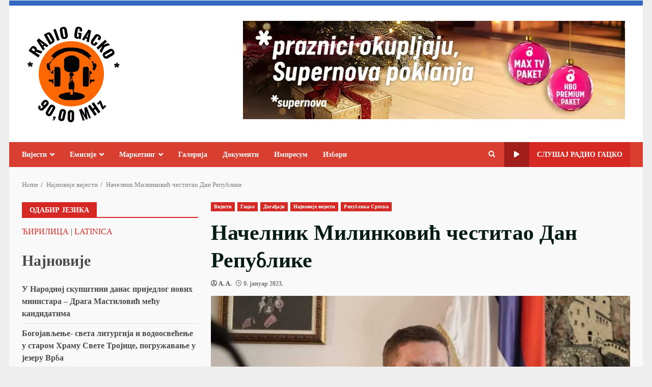

--- FILE ---
content_type: text/html; charset=UTF-8
request_url: https://www.radiogacko.com/nacelnik-milinkovic-cestitao-dan-republike/
body_size: 159702
content:
<!doctype html>
<html lang="sr-RS">
<head>
    <meta charset="UTF-8"><link rel="preconnect" href="https://fonts.gstatic.com/" crossorigin />
    <meta name="viewport" content="width=device-width, initial-scale=1">
    <link rel="profile" href="http://gmpg.org/xfn/11">

    <meta name='robots' content='index, follow, max-image-preview:large, max-snippet:-1, max-video-preview:-1' />
	<style>img:is([sizes="auto" i], [sizes^="auto," i]) { contain-intrinsic-size: 3000px 1500px }</style>
	
	<!-- This site is optimized with the Yoast SEO plugin v26.7 - https://yoast.com/wordpress/plugins/seo/ -->
	<title>Начелник Милинковић честитао Дан Републике - Радио Гацко</title>
	<link rel="canonical" href="https://www.radiogacko.com/nacelnik-milinkovic-cestitao-dan-republike/" />
	<meta property="og:locale" content="sr_RS" />
	<meta property="og:type" content="article" />
	<meta property="og:title" content="Начелник Милинковић честитао Дан Републике - Радио Гацко" />
	<meta property="og:description" content="Поштовани грађани Републике Српске, драги моји Гачани, упућујем вам искрене честитке поводом Дана Републике Српске. 9. јануара 1992." />
	<meta property="og:url" content="https://www.radiogacko.com/nacelnik-milinkovic-cestitao-dan-republike/" />
	<meta property="og:site_name" content="Радио Гацко" />
	<meta property="article:publisher" content="https://www.facebook.com/RadioGacko" />
	<meta property="article:published_time" content="2023-01-09T08:18:32+00:00" />
	<meta property="article:modified_time" content="2023-01-09T08:21:42+00:00" />
	<meta property="og:image" content="https://www.radiogacko.com/radio/wp-content/uploads/2023/01/nacelnik.jpg" />
	<meta property="og:image:width" content="800" />
	<meta property="og:image:height" content="533" />
	<meta property="og:image:type" content="image/jpeg" />
	<meta name="author" content="A. A." />
	<meta name="twitter:card" content="summary_large_image" />
	<meta name="twitter:label1" content="Написано од" />
	<meta name="twitter:data1" content="A. A." />
	<script type="application/ld+json" class="yoast-schema-graph">{"@context":"https://schema.org","@graph":[{"@type":"Article","@id":"https://www.radiogacko.com/nacelnik-milinkovic-cestitao-dan-republike/#article","isPartOf":{"@id":"https://www.radiogacko.com/nacelnik-milinkovic-cestitao-dan-republike/"},"author":{"name":"A. A.","@id":"https://www.radiogacko.com/#/schema/person/a39145c3353b4164b5602c1b073c4bed"},"headline":"Начелник Милинковић честитао Дан Републике","datePublished":"2023-01-09T08:18:32+00:00","dateModified":"2023-01-09T08:21:42+00:00","mainEntityOfPage":{"@id":"https://www.radiogacko.com/nacelnik-milinkovic-cestitao-dan-republike/"},"wordCount":107,"publisher":{"@id":"https://www.radiogacko.com/#organization"},"image":{"@id":"https://www.radiogacko.com/nacelnik-milinkovic-cestitao-dan-republike/#primaryimage"},"thumbnailUrl":"https://www.radiogacko.com/radio/wp-content/uploads/2023/01/nacelnik.jpg","articleSection":["Вијести","Гацко","Догађаји","Најновије вијести","Република Српска"],"inLanguage":"sr-RS"},{"@type":"WebPage","@id":"https://www.radiogacko.com/nacelnik-milinkovic-cestitao-dan-republike/","url":"https://www.radiogacko.com/nacelnik-milinkovic-cestitao-dan-republike/","name":"Начелник Милинковић честитао Дан Републике - Радио Гацко","isPartOf":{"@id":"https://www.radiogacko.com/#website"},"primaryImageOfPage":{"@id":"https://www.radiogacko.com/nacelnik-milinkovic-cestitao-dan-republike/#primaryimage"},"image":{"@id":"https://www.radiogacko.com/nacelnik-milinkovic-cestitao-dan-republike/#primaryimage"},"thumbnailUrl":"https://www.radiogacko.com/radio/wp-content/uploads/2023/01/nacelnik.jpg","datePublished":"2023-01-09T08:18:32+00:00","dateModified":"2023-01-09T08:21:42+00:00","breadcrumb":{"@id":"https://www.radiogacko.com/nacelnik-milinkovic-cestitao-dan-republike/#breadcrumb"},"inLanguage":"sr-RS","potentialAction":[{"@type":"ReadAction","target":["https://www.radiogacko.com/nacelnik-milinkovic-cestitao-dan-republike/"]}]},{"@type":"ImageObject","inLanguage":"sr-RS","@id":"https://www.radiogacko.com/nacelnik-milinkovic-cestitao-dan-republike/#primaryimage","url":"https://www.radiogacko.com/radio/wp-content/uploads/2023/01/nacelnik.jpg","contentUrl":"https://www.radiogacko.com/radio/wp-content/uploads/2023/01/nacelnik.jpg","width":800,"height":533},{"@type":"BreadcrumbList","@id":"https://www.radiogacko.com/nacelnik-milinkovic-cestitao-dan-republike/#breadcrumb","itemListElement":[{"@type":"ListItem","position":1,"name":"Почетна","item":"https://www.radiogacko.com/"},{"@type":"ListItem","position":2,"name":"Начелник Милинковић честитао Дан Републике"}]},{"@type":"WebSite","@id":"https://www.radiogacko.com/#website","url":"https://www.radiogacko.com/","name":"Радио Гацко","description":"И у етру и на нету...","publisher":{"@id":"https://www.radiogacko.com/#organization"},"potentialAction":[{"@type":"SearchAction","target":{"@type":"EntryPoint","urlTemplate":"https://www.radiogacko.com/?s={search_term_string}"},"query-input":{"@type":"PropertyValueSpecification","valueRequired":true,"valueName":"search_term_string"}}],"inLanguage":"sr-RS"},{"@type":"Organization","@id":"https://www.radiogacko.com/#organization","name":"Радио Гацко","url":"https://www.radiogacko.com/","logo":{"@type":"ImageObject","inLanguage":"sr-RS","@id":"https://www.radiogacko.com/#/schema/logo/image/","url":"https://www.radiogacko.com/radio/wp-content/uploads/2016/12/logo-nas.png","contentUrl":"https://www.radiogacko.com/radio/wp-content/uploads/2016/12/logo-nas.png","width":340,"height":336,"caption":"Радио Гацко"},"image":{"@id":"https://www.radiogacko.com/#/schema/logo/image/"},"sameAs":["https://www.facebook.com/RadioGacko"]},{"@type":"Person","@id":"https://www.radiogacko.com/#/schema/person/a39145c3353b4164b5602c1b073c4bed","name":"A. A.","description":"...","url":"https://www.radiogacko.com/author/ana-andjic/"}]}</script>
	<!-- / Yoast SEO plugin. -->


<link rel='dns-prefetch' href='//fonts.googleapis.com' />
<link rel="alternate" type="application/rss+xml" title="Радио Гацко &raquo; довод" href="https://www.radiogacko.com/feed/" />
<link rel="alternate" type="application/rss+xml" title="Радио Гацко &raquo; довод коментара" href="https://www.radiogacko.com/comments/feed/" />
		<!-- This site uses the Google Analytics by MonsterInsights plugin v9.11.1 - Using Analytics tracking - https://www.monsterinsights.com/ -->
							<script src="//www.googletagmanager.com/gtag/js?id=G-1DR2JC6H68"  data-cfasync="false" data-wpfc-render="false" type="text/javascript" async></script>
			<script data-cfasync="false" data-wpfc-render="false" type="text/javascript">
				var mi_version = '9.11.1';
				var mi_track_user = true;
				var mi_no_track_reason = '';
								var MonsterInsightsDefaultLocations = {"page_location":"https:\/\/www.radiogacko.com\/nacelnik-milinkovic-cestitao-dan-republike\/"};
								if ( typeof MonsterInsightsPrivacyGuardFilter === 'function' ) {
					var MonsterInsightsLocations = (typeof MonsterInsightsExcludeQuery === 'object') ? MonsterInsightsPrivacyGuardFilter( MonsterInsightsExcludeQuery ) : MonsterInsightsPrivacyGuardFilter( MonsterInsightsDefaultLocations );
				} else {
					var MonsterInsightsLocations = (typeof MonsterInsightsExcludeQuery === 'object') ? MonsterInsightsExcludeQuery : MonsterInsightsDefaultLocations;
				}

								var disableStrs = [
										'ga-disable-G-1DR2JC6H68',
									];

				/* Function to detect opted out users */
				function __gtagTrackerIsOptedOut() {
					for (var index = 0; index < disableStrs.length; index++) {
						if (document.cookie.indexOf(disableStrs[index] + '=true') > -1) {
							return true;
						}
					}

					return false;
				}

				/* Disable tracking if the opt-out cookie exists. */
				if (__gtagTrackerIsOptedOut()) {
					for (var index = 0; index < disableStrs.length; index++) {
						window[disableStrs[index]] = true;
					}
				}

				/* Opt-out function */
				function __gtagTrackerOptout() {
					for (var index = 0; index < disableStrs.length; index++) {
						document.cookie = disableStrs[index] + '=true; expires=Thu, 31 Dec 2099 23:59:59 UTC; path=/';
						window[disableStrs[index]] = true;
					}
				}

				if ('undefined' === typeof gaOptout) {
					function gaOptout() {
						__gtagTrackerOptout();
					}
				}
								window.dataLayer = window.dataLayer || [];

				window.MonsterInsightsDualTracker = {
					helpers: {},
					trackers: {},
				};
				if (mi_track_user) {
					function __gtagDataLayer() {
						dataLayer.push(arguments);
					}

					function __gtagTracker(type, name, parameters) {
						if (!parameters) {
							parameters = {};
						}

						if (parameters.send_to) {
							__gtagDataLayer.apply(null, arguments);
							return;
						}

						if (type === 'event') {
														parameters.send_to = monsterinsights_frontend.v4_id;
							var hookName = name;
							if (typeof parameters['event_category'] !== 'undefined') {
								hookName = parameters['event_category'] + ':' + name;
							}

							if (typeof MonsterInsightsDualTracker.trackers[hookName] !== 'undefined') {
								MonsterInsightsDualTracker.trackers[hookName](parameters);
							} else {
								__gtagDataLayer('event', name, parameters);
							}
							
						} else {
							__gtagDataLayer.apply(null, arguments);
						}
					}

					__gtagTracker('js', new Date());
					__gtagTracker('set', {
						'developer_id.dZGIzZG': true,
											});
					if ( MonsterInsightsLocations.page_location ) {
						__gtagTracker('set', MonsterInsightsLocations);
					}
										__gtagTracker('config', 'G-1DR2JC6H68', {"forceSSL":"true","link_attribution":"true"} );
										window.gtag = __gtagTracker;										(function () {
						/* https://developers.google.com/analytics/devguides/collection/analyticsjs/ */
						/* ga and __gaTracker compatibility shim. */
						var noopfn = function () {
							return null;
						};
						var newtracker = function () {
							return new Tracker();
						};
						var Tracker = function () {
							return null;
						};
						var p = Tracker.prototype;
						p.get = noopfn;
						p.set = noopfn;
						p.send = function () {
							var args = Array.prototype.slice.call(arguments);
							args.unshift('send');
							__gaTracker.apply(null, args);
						};
						var __gaTracker = function () {
							var len = arguments.length;
							if (len === 0) {
								return;
							}
							var f = arguments[len - 1];
							if (typeof f !== 'object' || f === null || typeof f.hitCallback !== 'function') {
								if ('send' === arguments[0]) {
									var hitConverted, hitObject = false, action;
									if ('event' === arguments[1]) {
										if ('undefined' !== typeof arguments[3]) {
											hitObject = {
												'eventAction': arguments[3],
												'eventCategory': arguments[2],
												'eventLabel': arguments[4],
												'value': arguments[5] ? arguments[5] : 1,
											}
										}
									}
									if ('pageview' === arguments[1]) {
										if ('undefined' !== typeof arguments[2]) {
											hitObject = {
												'eventAction': 'page_view',
												'page_path': arguments[2],
											}
										}
									}
									if (typeof arguments[2] === 'object') {
										hitObject = arguments[2];
									}
									if (typeof arguments[5] === 'object') {
										Object.assign(hitObject, arguments[5]);
									}
									if ('undefined' !== typeof arguments[1].hitType) {
										hitObject = arguments[1];
										if ('pageview' === hitObject.hitType) {
											hitObject.eventAction = 'page_view';
										}
									}
									if (hitObject) {
										action = 'timing' === arguments[1].hitType ? 'timing_complete' : hitObject.eventAction;
										hitConverted = mapArgs(hitObject);
										__gtagTracker('event', action, hitConverted);
									}
								}
								return;
							}

							function mapArgs(args) {
								var arg, hit = {};
								var gaMap = {
									'eventCategory': 'event_category',
									'eventAction': 'event_action',
									'eventLabel': 'event_label',
									'eventValue': 'event_value',
									'nonInteraction': 'non_interaction',
									'timingCategory': 'event_category',
									'timingVar': 'name',
									'timingValue': 'value',
									'timingLabel': 'event_label',
									'page': 'page_path',
									'location': 'page_location',
									'title': 'page_title',
									'referrer' : 'page_referrer',
								};
								for (arg in args) {
																		if (!(!args.hasOwnProperty(arg) || !gaMap.hasOwnProperty(arg))) {
										hit[gaMap[arg]] = args[arg];
									} else {
										hit[arg] = args[arg];
									}
								}
								return hit;
							}

							try {
								f.hitCallback();
							} catch (ex) {
							}
						};
						__gaTracker.create = newtracker;
						__gaTracker.getByName = newtracker;
						__gaTracker.getAll = function () {
							return [];
						};
						__gaTracker.remove = noopfn;
						__gaTracker.loaded = true;
						window['__gaTracker'] = __gaTracker;
					})();
									} else {
										console.log("");
					(function () {
						function __gtagTracker() {
							return null;
						}

						window['__gtagTracker'] = __gtagTracker;
						window['gtag'] = __gtagTracker;
					})();
									}
			</script>
							<!-- / Google Analytics by MonsterInsights -->
		<script>WebFontConfig={google:{families:["ABeeZee:latin,latin-ext","Abel:latin,latin-ext","Abril Fatface:latin,latin-ext","Aclonica:latin,latin-ext","Acme:latin,latin-ext","Actor:latin,latin-ext","Adamina:latin,latin-ext","Advent Pro:latin,latin-ext","Aguafina Script:latin,latin-ext","Akronim:latin,latin-ext","Aladin:latin,latin-ext","Aldrich:latin,latin-ext","Alef:latin,latin-ext","Alegreya:latin,latin-ext","Alegreya SC:latin,latin-ext","Alegreya Sans:latin,latin-ext","Alegreya Sans SC:latin,latin-ext","Alex Brush:latin,latin-ext","Alfa Slab One:latin,latin-ext","Alice:latin,latin-ext","Alike:latin,latin-ext","Alike Angular:latin,latin-ext","Allan:latin,latin-ext","Allerta:latin,latin-ext","Allerta Stencil:latin,latin-ext","Allura:latin,latin-ext","Almendra:latin,latin-ext","Almendra Display:latin,latin-ext","Almendra SC:latin,latin-ext","Amarante:latin,latin-ext","Amaranth:latin,latin-ext","Amatic SC:latin,latin-ext","Amatica SC:latin,latin-ext","Amethysta:latin,latin-ext","Amiko:latin,latin-ext","Amiri:latin,latin-ext","Amita:latin,latin-ext","Anaheim:latin,latin-ext","Andada:latin,latin-ext","Andika:latin,latin-ext","Angkor:latin,latin-ext","Annie Use Your Telescope:latin,latin-ext","Anonymous Pro:latin,latin-ext","Antic:latin,latin-ext","Antic Didone:latin,latin-ext","Antic Slab:latin,latin-ext","Anton:latin,latin-ext","Arapey:latin,latin-ext","Arbutus:latin,latin-ext","Arbutus Slab:latin,latin-ext","Architects Daughter:latin,latin-ext","Archivo Black:latin,latin-ext","Archivo Narrow:latin,latin-ext","Aref Ruqaa:latin,latin-ext","Arima Madurai:latin,latin-ext","Arimo:latin,latin-ext","Arizonia:latin,latin-ext","Armata:latin,latin-ext","Artifika:latin,latin-ext","Arvo:latin,latin-ext","Arya:latin,latin-ext","Asap:latin,latin-ext","Asar:latin,latin-ext","Asset:latin,latin-ext","Assistant:latin,latin-ext","Astloch:latin,latin-ext","Asul:latin,latin-ext","Athiti:latin,latin-ext","Atma:latin,latin-ext","Atomic Age:latin,latin-ext","Aubrey:latin,latin-ext","Audiowide:latin,latin-ext","Autour One:latin,latin-ext","Average:latin,latin-ext","Average Sans:latin,latin-ext","Averia Gruesa Libre:latin,latin-ext","Averia Libre:latin,latin-ext","Averia Sans Libre:latin,latin-ext","Averia Serif Libre:latin,latin-ext","Bad Script:latin,latin-ext","Baloo:latin,latin-ext","Baloo Bhai:latin,latin-ext","Baloo Da:latin,latin-ext","Baloo Thambi:latin,latin-ext","Balthazar:latin,latin-ext","Bangers:latin,latin-ext","Basic:latin,latin-ext","Battambang:latin,latin-ext","Baumans:latin,latin-ext","Bayon:latin,latin-ext","Belgrano:latin,latin-ext","Belleza:latin,latin-ext","BenchNine:latin,latin-ext","Bentham:latin,latin-ext","Berkshire Swash:latin,latin-ext","Bevan:latin,latin-ext","Bigelow Rules:latin,latin-ext","Bigshot One:latin,latin-ext","Bilbo:latin,latin-ext","Bilbo Swash Caps:latin,latin-ext","BioRhyme:latin,latin-ext","BioRhyme Expanded:latin,latin-ext","Biryani:latin,latin-ext","Bitter:latin,latin-ext","Black Ops One:latin,latin-ext","Bokor:latin,latin-ext","Bonbon:latin,latin-ext","Boogaloo:latin,latin-ext","Bowlby One:latin,latin-ext","Bowlby One SC:latin,latin-ext","Brawler:latin,latin-ext","Bree Serif:latin,latin-ext","Bubblegum Sans:latin,latin-ext","Bubbler One:latin,latin-ext","Buda:latin,latin-ext","Buenard:latin,latin-ext","Bungee:latin,latin-ext","Bungee Hairline:latin,latin-ext","Bungee Inline:latin,latin-ext","Bungee Outline:latin,latin-ext","Bungee Shade:latin,latin-ext","Butcherman:latin,latin-ext","Butterfly Kids:latin,latin-ext","Cabin:latin,latin-ext","Cabin Condensed:latin,latin-ext","Cabin Sketch:latin,latin-ext","Caesar Dressing:latin,latin-ext","Cagliostro:latin,latin-ext","Cairo:latin,latin-ext","Calligraffitti:latin,latin-ext","Cambay:latin,latin-ext","Cambo:latin,latin-ext","Candal:latin,latin-ext","Cantarell:latin,latin-ext","Cantata One:latin,latin-ext","Cantora One:latin,latin-ext","Capriola:latin,latin-ext","Cardo:latin,latin-ext","Carme:latin,latin-ext","Carrois Gothic:latin,latin-ext","Carrois Gothic SC:latin,latin-ext","Carter One:latin,latin-ext","Catamaran:latin,latin-ext","Caudex:latin,latin-ext","Caveat:latin,latin-ext","Caveat Brush:latin,latin-ext","Cedarville Cursive:latin,latin-ext","Ceviche One:latin,latin-ext","Changa:latin,latin-ext","Changa One:latin,latin-ext","Chango:latin,latin-ext","Chathura:latin,latin-ext","Chau Philomene One:latin,latin-ext","Chela One:latin,latin-ext","Chelsea Market:latin,latin-ext","Chenla:latin,latin-ext","Cherry Cream Soda:latin,latin-ext","Cherry Swash:latin,latin-ext","Chewy:latin,latin-ext","Chicle:latin,latin-ext","Chivo:latin,latin-ext","Chonburi:latin,latin-ext","Cinzel:latin,latin-ext","Cinzel Decorative:latin,latin-ext","Clicker Script:latin,latin-ext","Coda:latin,latin-ext","Coda Caption:latin,latin-ext","Codystar:latin,latin-ext","Coiny:latin,latin-ext","Combo:latin,latin-ext","Comfortaa:latin,latin-ext","Coming Soon:latin,latin-ext","Concert One:latin,latin-ext","Condiment:latin,latin-ext","Content:latin,latin-ext","Contrail One:latin,latin-ext","Convergence:latin,latin-ext","Cookie:latin,latin-ext","Copse:latin,latin-ext","Corben:latin,latin-ext","Cormorant:latin,latin-ext","Cormorant Garamond:latin,latin-ext","Cormorant Infant:latin,latin-ext","Cormorant SC:latin,latin-ext","Cormorant Unicase:latin,latin-ext","Cormorant Upright:latin,latin-ext","Courgette:latin,latin-ext","Cousine:latin,latin-ext","Coustard:latin,latin-ext","Covered By Your Grace:latin,latin-ext","Crafty Girls:latin,latin-ext","Creepster:latin,latin-ext","Crete Round:latin,latin-ext","Crimson Text:latin,latin-ext","Croissant One:latin,latin-ext","Crushed:latin,latin-ext","Cuprum:latin,latin-ext","Cutive:latin,latin-ext","Cutive Mono:latin,latin-ext","Damion:latin,latin-ext","Dancing Script:latin,latin-ext","Dangrek:latin,latin-ext","David Libre:latin,latin-ext","Dawning of a New Day:latin,latin-ext","Days One:latin,latin-ext","Dekko:latin,latin-ext","Delius:latin,latin-ext","Delius Swash Caps:latin,latin-ext","Delius Unicase:latin,latin-ext","Della Respira:latin,latin-ext","Denk One:latin,latin-ext","Devonshire:latin,latin-ext","Dhurjati:latin,latin-ext","Didact Gothic:latin,latin-ext","Diplomata:latin,latin-ext","Diplomata SC:latin,latin-ext","Domine:latin,latin-ext","Donegal One:latin,latin-ext","Doppio One:latin,latin-ext","Dorsa:latin,latin-ext","Dosis:latin,latin-ext","Dr Sugiyama:latin,latin-ext","Droid Sans:latin,latin-ext","Droid Sans Mono:latin,latin-ext","Droid Serif:latin,latin-ext","Duru Sans:latin,latin-ext","Dynalight:latin,latin-ext","EB Garamond:latin,latin-ext","Eagle Lake:latin,latin-ext","Eater:latin,latin-ext","Economica:latin,latin-ext","Eczar:latin,latin-ext","Ek Mukta:latin,latin-ext","El Messiri:latin,latin-ext","Electrolize:latin,latin-ext","Elsie:latin,latin-ext","Elsie Swash Caps:latin,latin-ext","Emblema One:latin,latin-ext","Emilys Candy:latin,latin-ext","Engagement:latin,latin-ext","Englebert:latin,latin-ext","Enriqueta:latin,latin-ext","Erica One:latin,latin-ext","Esteban:latin,latin-ext","Euphoria Script:latin,latin-ext","Ewert:latin,latin-ext","Exo:latin,latin-ext","Exo 2:latin,latin-ext","Expletus Sans:latin,latin-ext","Fanwood Text:latin,latin-ext","Farsan:latin,latin-ext","Fascinate:latin,latin-ext","Fascinate Inline:latin,latin-ext","Faster One:latin,latin-ext","Fasthand:latin,latin-ext","Fauna One:latin,latin-ext","Federant:latin,latin-ext","Federo:latin,latin-ext","Felipa:latin,latin-ext","Fenix:latin,latin-ext","Finger Paint:latin,latin-ext","Fira Mono:latin,latin-ext","Fira Sans:latin,latin-ext","Fjalla One:latin,latin-ext","Fjord One:latin,latin-ext","Flamenco:latin,latin-ext","Flavors:latin,latin-ext","Fondamento:latin,latin-ext","Fontdiner Swanky:latin,latin-ext","Forum:latin,latin-ext","Francois One:latin,latin-ext","Frank Ruhl Libre:latin,latin-ext","Freckle Face:latin,latin-ext","Fredericka the Great:latin,latin-ext","Fredoka One:latin,latin-ext","Freehand:latin,latin-ext","Fresca:latin,latin-ext","Frijole:latin,latin-ext","Fruktur:latin,latin-ext","Fugaz One:latin,latin-ext","GFS Didot:latin,latin-ext","GFS Neohellenic:latin,latin-ext","Gabriela:latin,latin-ext","Gafata:latin,latin-ext","Galada:latin,latin-ext","Galdeano:latin,latin-ext","Galindo:latin,latin-ext","Gentium Basic:latin,latin-ext","Gentium Book Basic:latin,latin-ext","Geo:latin,latin-ext","Geostar:latin,latin-ext","Geostar Fill:latin,latin-ext","Germania One:latin,latin-ext","Gidugu:latin,latin-ext","Gilda Display:latin,latin-ext","Give You Glory:latin,latin-ext","Glass Antiqua:latin,latin-ext","Glegoo:latin,latin-ext","Gloria Hallelujah:latin,latin-ext","Goblin One:latin,latin-ext","Gochi Hand:latin,latin-ext","Gorditas:latin,latin-ext","Goudy Bookletter 1911:latin,latin-ext","Graduate:latin,latin-ext","Grand Hotel:latin,latin-ext","Gravitas One:latin,latin-ext","Great Vibes:latin,latin-ext","Griffy:latin,latin-ext","Gruppo:latin,latin-ext","Gudea:latin,latin-ext","Gurajada:latin,latin-ext","Habibi:latin,latin-ext","Halant:latin,latin-ext","Hammersmith One:latin,latin-ext","Hanalei:latin,latin-ext","Hanalei Fill:latin,latin-ext","Handlee:latin,latin-ext","Hanuman:latin,latin-ext","Happy Monkey:latin,latin-ext","Harmattan:latin,latin-ext","Headland One:latin,latin-ext","Heebo:latin,latin-ext","Henny Penny:latin,latin-ext","Herr Von Muellerhoff:latin,latin-ext","Hind:latin,latin-ext","Hind Guntur:latin,latin-ext","Hind Madurai:latin,latin-ext","Hind Siliguri:latin,latin-ext","Hind Vadodara:latin,latin-ext","Holtwood One SC:latin,latin-ext","Homemade Apple:latin,latin-ext","Homenaje:latin,latin-ext","IM Fell DW Pica:latin,latin-ext","IM Fell DW Pica SC:latin,latin-ext","IM Fell Double Pica:latin,latin-ext","IM Fell Double Pica SC:latin,latin-ext","IM Fell English:latin,latin-ext","IM Fell English SC:latin,latin-ext","IM Fell French Canon:latin,latin-ext","IM Fell French Canon SC:latin,latin-ext","IM Fell Great Primer:latin,latin-ext","IM Fell Great Primer SC:latin,latin-ext","Iceberg:latin,latin-ext","Iceland:latin,latin-ext","Imprima:latin,latin-ext","Inconsolata:latin,latin-ext","Inder:latin,latin-ext","Indie Flower:latin,latin-ext","Inika:latin,latin-ext","Inknut Antiqua:latin,latin-ext","Irish Grover:latin,latin-ext","Istok Web:latin,latin-ext","Italiana:latin,latin-ext","Italianno:latin,latin-ext","Itim:latin,latin-ext","Jacques Francois:latin,latin-ext","Jacques Francois Shadow:latin,latin-ext","Jaldi:latin,latin-ext","Jim Nightshade:latin,latin-ext","Jockey One:latin,latin-ext","Jolly Lodger:latin,latin-ext","Jomhuria:latin,latin-ext","Josefin Sans:latin,latin-ext","Josefin Slab:latin,latin-ext","Joti One:latin,latin-ext","Judson:latin,latin-ext","Julee:latin,latin-ext","Julius Sans One:latin,latin-ext","Junge:latin,latin-ext","Jura:latin,latin-ext","Just Another Hand:latin,latin-ext","Just Me Again Down Here:latin,latin-ext","Kadwa:latin,latin-ext","Kalam:latin,latin-ext","Kameron:latin,latin-ext","Kanit:latin,latin-ext","Kantumruy:latin,latin-ext","Karla:latin,latin-ext","Karma:latin,latin-ext","Katibeh:latin,latin-ext","Kaushan Script:latin,latin-ext","Kavivanar:latin,latin-ext","Kavoon:latin,latin-ext","Kdam Thmor:latin,latin-ext","Keania One:latin,latin-ext","Kelly Slab:latin,latin-ext","Kenia:latin,latin-ext","Khand:latin,latin-ext","Khmer:latin,latin-ext","Khula:latin,latin-ext","Kite One:latin,latin-ext","Knewave:latin,latin-ext","Kotta One:latin,latin-ext","Koulen:latin,latin-ext","Kranky:latin,latin-ext","Kreon:latin,latin-ext","Kristi:latin,latin-ext","Krona One:latin,latin-ext","Kumar One:latin,latin-ext","Kumar One Outline:latin,latin-ext","Kurale:latin,latin-ext","La Belle Aurore:latin,latin-ext","Laila:latin,latin-ext","Lakki Reddy:latin,latin-ext","Lalezar:latin,latin-ext","Lancelot:latin,latin-ext","Lateef:latin,latin-ext","Lato:latin,latin-ext","League Script:latin,latin-ext","Leckerli One:latin,latin-ext","Ledger:latin,latin-ext","Lekton:latin,latin-ext","Lemon:latin,latin-ext","Lemonada:latin,latin-ext","Libre Baskerville:latin,latin-ext","Libre Franklin:latin,latin-ext","Life Savers:latin,latin-ext","Lilita One:latin,latin-ext","Lily Script One:latin,latin-ext","Limelight:latin,latin-ext","Linden Hill:latin,latin-ext","Lobster:latin,latin-ext","Lobster Two:latin,latin-ext","Londrina Outline:latin,latin-ext","Londrina Shadow:latin,latin-ext","Londrina Sketch:latin,latin-ext","Londrina Solid:latin,latin-ext","Lora:latin,latin-ext","Love Ya Like A Sister:latin,latin-ext","Loved by the King:latin,latin-ext","Lovers Quarrel:latin,latin-ext","Luckiest Guy:latin,latin-ext","Lusitana:latin,latin-ext","Lustria:latin,latin-ext","Macondo:latin,latin-ext","Macondo Swash Caps:latin,latin-ext","Mada:latin,latin-ext","Magra:latin,latin-ext","Maiden Orange:latin,latin-ext","Maitree:latin,latin-ext","Mako:latin,latin-ext","Mallanna:latin,latin-ext","Mandali:latin,latin-ext","Marcellus:latin,latin-ext","Marcellus SC:latin,latin-ext","Marck Script:latin,latin-ext","Margarine:latin,latin-ext","Marko One:latin,latin-ext","Marmelad:latin,latin-ext","Martel:latin,latin-ext","Martel Sans:latin,latin-ext","Marvel:latin,latin-ext","Mate:latin,latin-ext","Mate SC:latin,latin-ext","Maven Pro:latin,latin-ext","McLaren:latin,latin-ext","Meddon:latin,latin-ext","MedievalSharp:latin,latin-ext","Medula One:latin,latin-ext","Meera Inimai:latin,latin-ext","Megrim:latin,latin-ext","Meie Script:latin,latin-ext","Merienda:latin,latin-ext","Merienda One:latin,latin-ext","Merriweather:latin,latin-ext","Merriweather Sans:latin,latin-ext","Metal:latin,latin-ext","Metal Mania:latin,latin-ext","Metrophobic:latin,latin-ext","Michroma:latin,latin-ext","Milonga:latin,latin-ext","Miltonian:latin,latin-ext","Miltonian Tattoo:latin,latin-ext","Miniver:latin,latin-ext","Miriam Libre:latin,latin-ext","Mirza:latin,latin-ext","Miss Fajardose:latin,latin-ext","Mitr:latin,latin-ext","Modak:latin,latin-ext","Modern Antiqua:latin,latin-ext","Mogra:latin,latin-ext","Molengo:latin,latin-ext","Molle:latin,latin-ext","Monda:latin,latin-ext","Monofett:latin,latin-ext","Monoton:latin,latin-ext","Monsieur La Doulaise:latin,latin-ext","Montaga:latin,latin-ext","Montez:latin,latin-ext","Montserrat:latin,latin-ext","Montserrat Alternates:latin,latin-ext","Montserrat Subrayada:latin,latin-ext","Moul:latin,latin-ext","Moulpali:latin,latin-ext","Mountains of Christmas:latin,latin-ext","Mouse Memoirs:latin,latin-ext","Mr Bedfort:latin,latin-ext","Mr Dafoe:latin,latin-ext","Mr De Haviland:latin,latin-ext","Mrs Saint Delafield:latin,latin-ext","Mrs Sheppards:latin,latin-ext","Mukta Vaani:latin,latin-ext","Muli:latin,latin-ext","Mystery Quest:latin,latin-ext","NTR:latin,latin-ext","Neucha:latin,latin-ext","Neuton:latin,latin-ext","New Rocker:latin,latin-ext","News Cycle:latin,latin-ext","Niconne:latin,latin-ext","Nixie One:latin,latin-ext","Nobile:latin,latin-ext","Nokora:latin,latin-ext","Norican:latin,latin-ext","Nosifer:latin,latin-ext","Nothing You Could Do:latin,latin-ext","Noticia Text:latin,latin-ext","Noto Sans:latin,latin-ext","Noto Serif:latin,latin-ext","Nova Cut:latin,latin-ext","Nova Flat:latin,latin-ext","Nova Mono:latin,latin-ext","Nova Oval:latin,latin-ext","Nova Round:latin,latin-ext","Nova Script:latin,latin-ext","Nova Slim:latin,latin-ext","Nova Square:latin,latin-ext","Numans:latin,latin-ext","Nunito:latin,latin-ext","Nunito Sans:latin,latin-ext","Outfit:latin,latin-ext","Odor Mean Chey:latin,latin-ext","Offside:latin,latin-ext","Old Standard TT:latin,latin-ext","Oldenburg:latin,latin-ext","Oleo Script:latin,latin-ext","Oleo Script Swash Caps:latin,latin-ext","Open Sans:latin,latin-ext","Open Sans Condensed:latin,latin-ext","Oranienbaum:latin,latin-ext","Orbitron:latin,latin-ext","Oregano:latin,latin-ext","Orienta:latin,latin-ext","Original Surfer:latin,latin-ext","Oswald:latin,latin-ext","Over the Rainbow:latin,latin-ext","Overlock:latin,latin-ext","Overlock SC:latin,latin-ext","Ovo:latin,latin-ext","Oxygen:latin,latin-ext","Oxygen Mono:latin,latin-ext","PT Mono:latin,latin-ext","PT Sans:latin,latin-ext","PT Sans Caption:latin,latin-ext","PT Sans Narrow:latin,latin-ext","PT Serif:latin,latin-ext","PT Serif Caption:latin,latin-ext","Pacifico:latin,latin-ext","Palanquin:latin,latin-ext","Palanquin Dark:latin,latin-ext","Paprika:latin,latin-ext","Parisienne:latin,latin-ext","Passero One:latin,latin-ext","Passion One:latin,latin-ext","Pathway Gothic One:latin,latin-ext","Patrick Hand:latin,latin-ext","Patrick Hand SC:latin,latin-ext","Pattaya:latin,latin-ext","Patua One:latin,latin-ext","Pavanam:latin,latin-ext","Paytone One:latin,latin-ext","Peddana:latin,latin-ext","Peralta:latin,latin-ext","Permanent Marker:latin,latin-ext","Petit Formal Script:latin,latin-ext","Petrona:latin,latin-ext","Philosopher:latin,latin-ext","Piedra:latin,latin-ext","Pinyon Script:latin,latin-ext","Pirata One:latin,latin-ext","Plaster:latin,latin-ext","Play:latin,latin-ext","Playball:latin,latin-ext","Playfair Display:latin,latin-ext","Playfair Display SC:latin,latin-ext","Podkova:latin,latin-ext","Poiret One:latin,latin-ext","Poller One:latin,latin-ext","Poly:latin,latin-ext","Pompiere:latin,latin-ext","Pontano Sans:latin,latin-ext","Poppins:latin,latin-ext","Port Lligat Sans:latin,latin-ext","Port Lligat Slab:latin,latin-ext","Pragati Narrow:latin,latin-ext","Prata:latin,latin-ext","Preahvihear:latin,latin-ext","Press Start 2P:latin,latin-ext","Pridi:latin,latin-ext","Princess Sofia:latin,latin-ext","Prociono:latin,latin-ext","Prompt:latin,latin-ext","Prosto One:latin,latin-ext","Proza Libre:latin,latin-ext","Puritan:latin,latin-ext","Purple Purse:latin,latin-ext","Quando:latin,latin-ext","Quantico:latin,latin-ext","Quattrocento:latin,latin-ext","Quattrocento Sans:latin,latin-ext","Questrial:latin,latin-ext","Quicksand:latin,latin-ext","Quintessential:latin,latin-ext","Qwigley:latin,latin-ext","Racing Sans One:latin,latin-ext","Radley:latin,latin-ext","Rajdhani:latin,latin-ext","Rakkas:latin,latin-ext","Raleway:latin,latin-ext","Raleway Dots:latin,latin-ext","Ramabhadra:latin,latin-ext","Ramaraja:latin,latin-ext","Rambla:latin,latin-ext","Rammetto One:latin,latin-ext","Ranchers:latin,latin-ext","Rancho:latin,latin-ext","Ranga:latin,latin-ext","Rasa:latin,latin-ext","Rationale:latin,latin-ext","Redressed:latin,latin-ext","Reem Kufi:latin,latin-ext","Reenie Beanie:latin,latin-ext","Revalia:latin,latin-ext","Rhodium Libre:latin,latin-ext","Ribeye:latin,latin-ext","Ribeye Marrow:latin,latin-ext","Righteous:latin,latin-ext","Risque:latin,latin-ext","Roboto:latin,latin-ext","Roboto Condensed:latin,latin-ext","Roboto Mono:latin,latin-ext","Roboto Slab:latin,latin-ext","Rochester:latin,latin-ext","Rock Salt:latin,latin-ext","Rokkitt:latin,latin-ext","Romanesco:latin,latin-ext","Ropa Sans:latin,latin-ext","Rosario:latin,latin-ext","Rosarivo:latin,latin-ext","Rouge Script:latin,latin-ext","Rozha One:latin,latin-ext","Rubik:latin,latin-ext","Rubik Mono One:latin,latin-ext","Rubik One:latin,latin-ext","Ruda:latin,latin-ext","Rufina:latin,latin-ext","Ruge Boogie:latin,latin-ext","Ruluko:latin,latin-ext","Rum Raisin:latin,latin-ext","Ruslan Display:latin,latin-ext","Ruthie:latin,latin-ext","Rye:latin,latin-ext","Sacramento:latin,latin-ext","Sahitya:latin,latin-ext","Sail:latin,latin-ext","Salsa:latin,latin-ext","Sanchez:latin,latin-ext","Sancreek:latin,latin-ext","Sansita One:latin,latin-ext","Sarala:latin,latin-ext","Sarina:latin,latin-ext","Sarpanch:latin,latin-ext","Satisfy:latin,latin-ext","Scada:latin,latin-ext","Scheherazade:latin,latin-ext","Schoolbell:latin,latin-ext","Scope One:latin,latin-ext","Seaweed Script:latin,latin-ext","Secular One:latin,latin-ext","Sen:latin,latin-ext","Sevillana:latin,latin-ext","Seymour One:latin,latin-ext","Shadows Into Light:latin,latin-ext","Shadows Into Light Two:latin,latin-ext","Shanti:latin,latin-ext","Share:latin,latin-ext","Share Tech:latin,latin-ext","Share Tech Mono:latin,latin-ext","Shojumaru:latin,latin-ext","Short Stack:latin,latin-ext","Shrikhand:latin,latin-ext","Siemreap:latin,latin-ext","Sigmar One:latin,latin-ext","Signika:latin,latin-ext","Signika Negative:latin,latin-ext","Simonetta:latin,latin-ext","Sintony:latin,latin-ext","Sirin Stencil:latin,latin-ext","Six Caps:latin,latin-ext","Skranji:latin,latin-ext","Slabo 13px:latin,latin-ext","Slabo 27px:latin,latin-ext","Slackey:latin,latin-ext","Smokum:latin,latin-ext","Smythe:latin,latin-ext","Sniglet:latin,latin-ext","Snippet:latin,latin-ext","Snowburst One:latin,latin-ext","Sofadi One:latin,latin-ext","Sofia:latin,latin-ext","Sonsie One:latin,latin-ext","Sorts Mill Goudy:latin,latin-ext","Source Code Pro:latin,latin-ext","Source Sans Pro:latin,latin-ext","Source Serif Pro:latin,latin-ext","Space Mono:latin,latin-ext","Special Elite:latin,latin-ext","Spicy Rice:latin,latin-ext","Spinnaker:latin,latin-ext","Spirax:latin,latin-ext","Squada One:latin,latin-ext","Sree Krushnadevaraya:latin,latin-ext","Sriracha:latin,latin-ext","Stalemate:latin,latin-ext","Stalinist One:latin,latin-ext","Stardos Stencil:latin,latin-ext","Stint Ultra Condensed:latin,latin-ext","Stint Ultra Expanded:latin,latin-ext","Stoke:latin,latin-ext","Strait:latin,latin-ext","Sue Ellen Francisco:latin,latin-ext","Suez One:latin,latin-ext","Sumana:latin,latin-ext","Sunshiney:latin,latin-ext","Supermercado One:latin,latin-ext","Sura:latin,latin-ext","Suranna:latin,latin-ext","Suravaram:latin,latin-ext","Suwannaphum:latin,latin-ext","Swanky and Moo Moo:latin,latin-ext","Syncopate:latin,latin-ext","Tangerine:latin,latin-ext","Taprom:latin,latin-ext","Tauri:latin,latin-ext","Taviraj:latin,latin-ext","Teko:latin,latin-ext","Telex:latin,latin-ext","Tenali Ramakrishna:latin,latin-ext","Tenor Sans:latin,latin-ext","Text Me One:latin,latin-ext","The Girl Next Door:latin,latin-ext","Tienne:latin,latin-ext","Tillana:latin,latin-ext","Timmana:latin,latin-ext","Tinos:latin,latin-ext","Titan One:latin,latin-ext","Titillium Web:latin,latin-ext","Trade Winds:latin,latin-ext","Trirong:latin,latin-ext","Trocchi:latin,latin-ext","Trochut:latin,latin-ext","Trykker:latin,latin-ext","Tulpen One:latin,latin-ext","Ubuntu:latin,latin-ext","Ubuntu Condensed:latin,latin-ext","Ubuntu Mono:latin,latin-ext","Ultra:latin,latin-ext","Uncial Antiqua:latin,latin-ext","Underdog:latin,latin-ext","Unica One:latin,latin-ext","UnifrakturCook:latin,latin-ext","UnifrakturMaguntia:latin,latin-ext","Unkempt:latin,latin-ext","Unlock:latin,latin-ext","Unna:latin,latin-ext","VT323:latin,latin-ext","Vampiro One:latin,latin-ext","Varela:latin,latin-ext","Varela Round:latin,latin-ext","Vast Shadow:latin,latin-ext","Vesper Libre:latin,latin-ext","Vibur:latin,latin-ext","Vidaloka:latin,latin-ext","Viga:latin,latin-ext","Voces:latin,latin-ext","Volkhov:latin,latin-ext","Vollkorn:latin,latin-ext","Voltaire:latin,latin-ext","Waiting for the Sunrise:latin,latin-ext","Wallpoet:latin,latin-ext","Walter Turncoat:latin,latin-ext","Warnes:latin,latin-ext","Wellfleet:latin,latin-ext","Wendy One:latin,latin-ext","Wire One:latin,latin-ext","Work Sans:latin,latin-ext","Yanone Kaffeesatz:latin,latin-ext","Yantramanav:latin,latin-ext","Yatra One:latin,latin-ext","Yellowtail:latin,latin-ext","Yeseva One:latin,latin-ext","Yesteryear:latin,latin-ext","Yrsa:latin,latin-ext","Zeyada:latin,latin-ext","Oswald:300,400,700:latin,latin-ext","Roboto:100,300,400,500,700:latin,latin-ext","Roboto:100,300,400,500,700:latin,latin-ext","ABeeZee:latin,latin-ext","Abel:latin,latin-ext","Abril Fatface:latin,latin-ext","Aclonica:latin,latin-ext","Acme:latin,latin-ext","Actor:latin,latin-ext","Adamina:latin,latin-ext","Advent Pro:latin,latin-ext","Aguafina Script:latin,latin-ext","Akronim:latin,latin-ext","Aladin:latin,latin-ext","Aldrich:latin,latin-ext","Alef:latin,latin-ext","Alegreya:latin,latin-ext","Alegreya SC:latin,latin-ext","Alegreya Sans:latin,latin-ext","Alegreya Sans SC:latin,latin-ext","Alex Brush:latin,latin-ext","Alfa Slab One:latin,latin-ext","Alice:latin,latin-ext","Alike:latin,latin-ext","Alike Angular:latin,latin-ext","Allan:latin,latin-ext","Allerta:latin,latin-ext","Allerta Stencil:latin,latin-ext","Allura:latin,latin-ext","Almendra:latin,latin-ext","Almendra Display:latin,latin-ext","Almendra SC:latin,latin-ext","Amarante:latin,latin-ext","Amaranth:latin,latin-ext","Amatic SC:latin,latin-ext","Amatica SC:latin,latin-ext","Amethysta:latin,latin-ext","Amiko:latin,latin-ext","Amiri:latin,latin-ext","Amita:latin,latin-ext","Anaheim:latin,latin-ext","Andada:latin,latin-ext","Andika:latin,latin-ext","Angkor:latin,latin-ext","Annie Use Your Telescope:latin,latin-ext","Anonymous Pro:latin,latin-ext","Antic:latin,latin-ext","Antic Didone:latin,latin-ext","Antic Slab:latin,latin-ext","Anton:latin,latin-ext","Arapey:latin,latin-ext","Arbutus:latin,latin-ext","Arbutus Slab:latin,latin-ext","Architects Daughter:latin,latin-ext","Archivo Black:latin,latin-ext","Archivo Narrow:latin,latin-ext","Aref Ruqaa:latin,latin-ext","Arima Madurai:latin,latin-ext","Arimo:latin,latin-ext","Arizonia:latin,latin-ext","Armata:latin,latin-ext","Artifika:latin,latin-ext","Arvo:latin,latin-ext","Arya:latin,latin-ext","Asap:latin,latin-ext","Asar:latin,latin-ext","Asset:latin,latin-ext","Assistant:latin,latin-ext","Astloch:latin,latin-ext","Asul:latin,latin-ext","Athiti:latin,latin-ext","Atma:latin,latin-ext","Atomic Age:latin,latin-ext","Aubrey:latin,latin-ext","Audiowide:latin,latin-ext","Autour One:latin,latin-ext","Average:latin,latin-ext","Average Sans:latin,latin-ext","Averia Gruesa Libre:latin,latin-ext","Averia Libre:latin,latin-ext","Averia Sans Libre:latin,latin-ext","Averia Serif Libre:latin,latin-ext","Bad Script:latin,latin-ext","Baloo:latin,latin-ext","Baloo Bhai:latin,latin-ext","Baloo Da:latin,latin-ext","Baloo Thambi:latin,latin-ext","Balthazar:latin,latin-ext","Bangers:latin,latin-ext","Basic:latin,latin-ext","Battambang:latin,latin-ext","Baumans:latin,latin-ext","Bayon:latin,latin-ext","Belgrano:latin,latin-ext","Belleza:latin,latin-ext","BenchNine:latin,latin-ext","Bentham:latin,latin-ext","Berkshire Swash:latin,latin-ext","Bevan:latin,latin-ext","Bigelow Rules:latin,latin-ext","Bigshot One:latin,latin-ext","Bilbo:latin,latin-ext","Bilbo Swash Caps:latin,latin-ext","BioRhyme:latin,latin-ext","BioRhyme Expanded:latin,latin-ext","Biryani:latin,latin-ext","Bitter:latin,latin-ext","Black Ops One:latin,latin-ext","Bokor:latin,latin-ext","Bonbon:latin,latin-ext","Boogaloo:latin,latin-ext","Bowlby One:latin,latin-ext","Bowlby One SC:latin,latin-ext","Brawler:latin,latin-ext","Bree Serif:latin,latin-ext","Bubblegum Sans:latin,latin-ext","Bubbler One:latin,latin-ext","Buda:latin,latin-ext","Buenard:latin,latin-ext","Bungee:latin,latin-ext","Bungee Hairline:latin,latin-ext","Bungee Inline:latin,latin-ext","Bungee Outline:latin,latin-ext","Bungee Shade:latin,latin-ext","Butcherman:latin,latin-ext","Butterfly Kids:latin,latin-ext","Cabin:latin,latin-ext","Cabin Condensed:latin,latin-ext","Cabin Sketch:latin,latin-ext","Caesar Dressing:latin,latin-ext","Cagliostro:latin,latin-ext","Cairo:latin,latin-ext","Calligraffitti:latin,latin-ext","Cambay:latin,latin-ext","Cambo:latin,latin-ext","Candal:latin,latin-ext","Cantarell:latin,latin-ext","Cantata One:latin,latin-ext","Cantora One:latin,latin-ext","Capriola:latin,latin-ext","Cardo:latin,latin-ext","Carme:latin,latin-ext","Carrois Gothic:latin,latin-ext","Carrois Gothic SC:latin,latin-ext","Carter One:latin,latin-ext","Catamaran:latin,latin-ext","Caudex:latin,latin-ext","Caveat:latin,latin-ext","Caveat Brush:latin,latin-ext","Cedarville Cursive:latin,latin-ext","Ceviche One:latin,latin-ext","Changa:latin,latin-ext","Changa One:latin,latin-ext","Chango:latin,latin-ext","Chathura:latin,latin-ext","Chau Philomene One:latin,latin-ext","Chela One:latin,latin-ext","Chelsea Market:latin,latin-ext","Chenla:latin,latin-ext","Cherry Cream Soda:latin,latin-ext","Cherry Swash:latin,latin-ext","Chewy:latin,latin-ext","Chicle:latin,latin-ext","Chivo:latin,latin-ext","Chonburi:latin,latin-ext","Cinzel:latin,latin-ext","Cinzel Decorative:latin,latin-ext","Clicker Script:latin,latin-ext","Coda:latin,latin-ext","Coda Caption:latin,latin-ext","Codystar:latin,latin-ext","Coiny:latin,latin-ext","Combo:latin,latin-ext","Comfortaa:latin,latin-ext","Coming Soon:latin,latin-ext","Concert One:latin,latin-ext","Condiment:latin,latin-ext","Content:latin,latin-ext","Contrail One:latin,latin-ext","Convergence:latin,latin-ext","Cookie:latin,latin-ext","Copse:latin,latin-ext","Corben:latin,latin-ext","Cormorant:latin,latin-ext","Cormorant Garamond:latin,latin-ext","Cormorant Infant:latin,latin-ext","Cormorant SC:latin,latin-ext","Cormorant Unicase:latin,latin-ext","Cormorant Upright:latin,latin-ext","Courgette:latin,latin-ext","Cousine:latin,latin-ext","Coustard:latin,latin-ext","Covered By Your Grace:latin,latin-ext","Crafty Girls:latin,latin-ext","Creepster:latin,latin-ext","Crete Round:latin,latin-ext","Crimson Text:latin,latin-ext","Croissant One:latin,latin-ext","Crushed:latin,latin-ext","Cuprum:latin,latin-ext","Cutive:latin,latin-ext","Cutive Mono:latin,latin-ext","Damion:latin,latin-ext","Dancing Script:latin,latin-ext","Dangrek:latin,latin-ext","David Libre:latin,latin-ext","Dawning of a New Day:latin,latin-ext","Days One:latin,latin-ext","Dekko:latin,latin-ext","Delius:latin,latin-ext","Delius Swash Caps:latin,latin-ext","Delius Unicase:latin,latin-ext","Della Respira:latin,latin-ext","Denk One:latin,latin-ext","Devonshire:latin,latin-ext","Dhurjati:latin,latin-ext","Didact Gothic:latin,latin-ext","Diplomata:latin,latin-ext","Diplomata SC:latin,latin-ext","Domine:latin,latin-ext","Donegal One:latin,latin-ext","Doppio One:latin,latin-ext","Dorsa:latin,latin-ext","Dosis:latin,latin-ext","Dr Sugiyama:latin,latin-ext","Droid Sans:latin,latin-ext","Droid Sans Mono:latin,latin-ext","Droid Serif:latin,latin-ext","Duru Sans:latin,latin-ext","Dynalight:latin,latin-ext","EB Garamond:latin,latin-ext","Eagle Lake:latin,latin-ext","Eater:latin,latin-ext","Economica:latin,latin-ext","Eczar:latin,latin-ext","Ek Mukta:latin,latin-ext","El Messiri:latin,latin-ext","Electrolize:latin,latin-ext","Elsie:latin,latin-ext","Elsie Swash Caps:latin,latin-ext","Emblema One:latin,latin-ext","Emilys Candy:latin,latin-ext","Engagement:latin,latin-ext","Englebert:latin,latin-ext","Enriqueta:latin,latin-ext","Erica One:latin,latin-ext","Esteban:latin,latin-ext","Euphoria Script:latin,latin-ext","Ewert:latin,latin-ext","Exo:latin,latin-ext","Exo 2:latin,latin-ext","Expletus Sans:latin,latin-ext","Fanwood Text:latin,latin-ext","Farsan:latin,latin-ext","Fascinate:latin,latin-ext","Fascinate Inline:latin,latin-ext","Faster One:latin,latin-ext","Fasthand:latin,latin-ext","Fauna One:latin,latin-ext","Federant:latin,latin-ext","Federo:latin,latin-ext","Felipa:latin,latin-ext","Fenix:latin,latin-ext","Finger Paint:latin,latin-ext","Fira Mono:latin,latin-ext","Fira Sans:latin,latin-ext","Fjalla One:latin,latin-ext","Fjord One:latin,latin-ext","Flamenco:latin,latin-ext","Flavors:latin,latin-ext","Fondamento:latin,latin-ext","Fontdiner Swanky:latin,latin-ext","Forum:latin,latin-ext","Francois One:latin,latin-ext","Frank Ruhl Libre:latin,latin-ext","Freckle Face:latin,latin-ext","Fredericka the Great:latin,latin-ext","Fredoka One:latin,latin-ext","Freehand:latin,latin-ext","Fresca:latin,latin-ext","Frijole:latin,latin-ext","Fruktur:latin,latin-ext","Fugaz One:latin,latin-ext","GFS Didot:latin,latin-ext","GFS Neohellenic:latin,latin-ext","Gabriela:latin,latin-ext","Gafata:latin,latin-ext","Galada:latin,latin-ext","Galdeano:latin,latin-ext","Galindo:latin,latin-ext","Gentium Basic:latin,latin-ext","Gentium Book Basic:latin,latin-ext","Geo:latin,latin-ext","Geostar:latin,latin-ext","Geostar Fill:latin,latin-ext","Germania One:latin,latin-ext","Gidugu:latin,latin-ext","Gilda Display:latin,latin-ext","Give You Glory:latin,latin-ext","Glass Antiqua:latin,latin-ext","Glegoo:latin,latin-ext","Gloria Hallelujah:latin,latin-ext","Goblin One:latin,latin-ext","Gochi Hand:latin,latin-ext","Gorditas:latin,latin-ext","Goudy Bookletter 1911:latin,latin-ext","Graduate:latin,latin-ext","Grand Hotel:latin,latin-ext","Gravitas One:latin,latin-ext","Great Vibes:latin,latin-ext","Griffy:latin,latin-ext","Gruppo:latin,latin-ext","Gudea:latin,latin-ext","Gurajada:latin,latin-ext","Habibi:latin,latin-ext","Halant:latin,latin-ext","Hammersmith One:latin,latin-ext","Hanalei:latin,latin-ext","Hanalei Fill:latin,latin-ext","Handlee:latin,latin-ext","Hanuman:latin,latin-ext","Happy Monkey:latin,latin-ext","Harmattan:latin,latin-ext","Headland One:latin,latin-ext","Heebo:latin,latin-ext","Henny Penny:latin,latin-ext","Herr Von Muellerhoff:latin,latin-ext","Hind:latin,latin-ext","Hind Guntur:latin,latin-ext","Hind Madurai:latin,latin-ext","Hind Siliguri:latin,latin-ext","Hind Vadodara:latin,latin-ext","Holtwood One SC:latin,latin-ext","Homemade Apple:latin,latin-ext","Homenaje:latin,latin-ext","IM Fell DW Pica:latin,latin-ext","IM Fell DW Pica SC:latin,latin-ext","IM Fell Double Pica:latin,latin-ext","IM Fell Double Pica SC:latin,latin-ext","IM Fell English:latin,latin-ext","IM Fell English SC:latin,latin-ext","IM Fell French Canon:latin,latin-ext","IM Fell French Canon SC:latin,latin-ext","IM Fell Great Primer:latin,latin-ext","IM Fell Great Primer SC:latin,latin-ext","Iceberg:latin,latin-ext","Iceland:latin,latin-ext","Imprima:latin,latin-ext","Inconsolata:latin,latin-ext","Inder:latin,latin-ext","Indie Flower:latin,latin-ext","Inika:latin,latin-ext","Inknut Antiqua:latin,latin-ext","Irish Grover:latin,latin-ext","Istok Web:latin,latin-ext","Italiana:latin,latin-ext","Italianno:latin,latin-ext","Itim:latin,latin-ext","Jacques Francois:latin,latin-ext","Jacques Francois Shadow:latin,latin-ext","Jaldi:latin,latin-ext","Jim Nightshade:latin,latin-ext","Jockey One:latin,latin-ext","Jolly Lodger:latin,latin-ext","Jomhuria:latin,latin-ext","Josefin Sans:latin,latin-ext","Josefin Slab:latin,latin-ext","Joti One:latin,latin-ext","Judson:latin,latin-ext","Julee:latin,latin-ext","Julius Sans One:latin,latin-ext","Junge:latin,latin-ext","Jura:latin,latin-ext","Just Another Hand:latin,latin-ext","Just Me Again Down Here:latin,latin-ext","Kadwa:latin,latin-ext","Kalam:latin,latin-ext","Kameron:latin,latin-ext","Kanit:latin,latin-ext","Kantumruy:latin,latin-ext","Karla:latin,latin-ext","Karma:latin,latin-ext","Katibeh:latin,latin-ext","Kaushan Script:latin,latin-ext","Kavivanar:latin,latin-ext","Kavoon:latin,latin-ext","Kdam Thmor:latin,latin-ext","Keania One:latin,latin-ext","Kelly Slab:latin,latin-ext","Kenia:latin,latin-ext","Khand:latin,latin-ext","Khmer:latin,latin-ext","Khula:latin,latin-ext","Kite One:latin,latin-ext","Knewave:latin,latin-ext","Kotta One:latin,latin-ext","Koulen:latin,latin-ext","Kranky:latin,latin-ext","Kreon:latin,latin-ext","Kristi:latin,latin-ext","Krona One:latin,latin-ext","Kumar One:latin,latin-ext","Kumar One Outline:latin,latin-ext","Kurale:latin,latin-ext","La Belle Aurore:latin,latin-ext","Laila:latin,latin-ext","Lakki Reddy:latin,latin-ext","Lalezar:latin,latin-ext","Lancelot:latin,latin-ext","Lateef:latin,latin-ext","Lato:latin,latin-ext","League Script:latin,latin-ext","Leckerli One:latin,latin-ext","Ledger:latin,latin-ext","Lekton:latin,latin-ext","Lemon:latin,latin-ext","Lemonada:latin,latin-ext","Libre Baskerville:latin,latin-ext","Libre Franklin:latin,latin-ext","Life Savers:latin,latin-ext","Lilita One:latin,latin-ext","Lily Script One:latin,latin-ext","Limelight:latin,latin-ext","Linden Hill:latin,latin-ext","Lobster:latin,latin-ext","Lobster Two:latin,latin-ext","Londrina Outline:latin,latin-ext","Londrina Shadow:latin,latin-ext","Londrina Sketch:latin,latin-ext","Londrina Solid:latin,latin-ext","Lora:latin,latin-ext","Love Ya Like A Sister:latin,latin-ext","Loved by the King:latin,latin-ext","Lovers Quarrel:latin,latin-ext","Luckiest Guy:latin,latin-ext","Lusitana:latin,latin-ext","Lustria:latin,latin-ext","Macondo:latin,latin-ext","Macondo Swash Caps:latin,latin-ext","Mada:latin,latin-ext","Magra:latin,latin-ext","Maiden Orange:latin,latin-ext","Maitree:latin,latin-ext","Mako:latin,latin-ext","Mallanna:latin,latin-ext","Mandali:latin,latin-ext","Marcellus:latin,latin-ext","Marcellus SC:latin,latin-ext","Marck Script:latin,latin-ext","Margarine:latin,latin-ext","Marko One:latin,latin-ext","Marmelad:latin,latin-ext","Martel:latin,latin-ext","Martel Sans:latin,latin-ext","Marvel:latin,latin-ext","Mate:latin,latin-ext","Mate SC:latin,latin-ext","Maven Pro:latin,latin-ext","McLaren:latin,latin-ext","Meddon:latin,latin-ext","MedievalSharp:latin,latin-ext","Medula One:latin,latin-ext","Meera Inimai:latin,latin-ext","Megrim:latin,latin-ext","Meie Script:latin,latin-ext","Merienda:latin,latin-ext","Merienda One:latin,latin-ext","Merriweather:latin,latin-ext","Merriweather Sans:latin,latin-ext","Metal:latin,latin-ext","Metal Mania:latin,latin-ext","Metrophobic:latin,latin-ext","Michroma:latin,latin-ext","Milonga:latin,latin-ext","Miltonian:latin,latin-ext","Miltonian Tattoo:latin,latin-ext","Miniver:latin,latin-ext","Miriam Libre:latin,latin-ext","Mirza:latin,latin-ext","Miss Fajardose:latin,latin-ext","Mitr:latin,latin-ext","Modak:latin,latin-ext","Modern Antiqua:latin,latin-ext","Mogra:latin,latin-ext","Molengo:latin,latin-ext","Molle:latin,latin-ext","Monda:latin,latin-ext","Monofett:latin,latin-ext","Monoton:latin,latin-ext","Monsieur La Doulaise:latin,latin-ext","Montaga:latin,latin-ext","Montez:latin,latin-ext","Montserrat:latin,latin-ext","Montserrat Alternates:latin,latin-ext","Montserrat Subrayada:latin,latin-ext","Moul:latin,latin-ext","Moulpali:latin,latin-ext","Mountains of Christmas:latin,latin-ext","Mouse Memoirs:latin,latin-ext","Mr Bedfort:latin,latin-ext","Mr Dafoe:latin,latin-ext","Mr De Haviland:latin,latin-ext","Mrs Saint Delafield:latin,latin-ext","Mrs Sheppards:latin,latin-ext","Mukta Vaani:latin,latin-ext","Muli:latin,latin-ext","Mystery Quest:latin,latin-ext","NTR:latin,latin-ext","Neucha:latin,latin-ext","Neuton:latin,latin-ext","New Rocker:latin,latin-ext","News Cycle:latin,latin-ext","Niconne:latin,latin-ext","Nixie One:latin,latin-ext","Nobile:latin,latin-ext","Nokora:latin,latin-ext","Norican:latin,latin-ext","Nosifer:latin,latin-ext","Nothing You Could Do:latin,latin-ext","Noticia Text:latin,latin-ext","Noto Sans:latin,latin-ext","Noto Serif:latin,latin-ext","Nova Cut:latin,latin-ext","Nova Flat:latin,latin-ext","Nova Mono:latin,latin-ext","Nova Oval:latin,latin-ext","Nova Round:latin,latin-ext","Nova Script:latin,latin-ext","Nova Slim:latin,latin-ext","Nova Square:latin,latin-ext","Numans:latin,latin-ext","Nunito:latin,latin-ext","Nunito Sans:latin,latin-ext","Odor Mean Chey:latin,latin-ext","Offside:latin,latin-ext","Old Standard TT:latin,latin-ext","Oldenburg:latin,latin-ext","Oleo Script:latin,latin-ext","Oleo Script Swash Caps:latin,latin-ext","Open Sans:latin,latin-ext","Open Sans Condensed:latin,latin-ext","Oranienbaum:latin,latin-ext","Orbitron:latin,latin-ext","Oregano:latin,latin-ext","Orienta:latin,latin-ext","Original Surfer:latin,latin-ext","Oswald:latin,latin-ext","Over the Rainbow:latin,latin-ext","Overlock:latin,latin-ext","Overlock SC:latin,latin-ext","Ovo:latin,latin-ext","Oxygen:latin,latin-ext","Oxygen Mono:latin,latin-ext","PT Mono:latin,latin-ext","PT Sans:latin,latin-ext","PT Sans Caption:latin,latin-ext","PT Sans Narrow:latin,latin-ext","PT Serif:latin,latin-ext","PT Serif Caption:latin,latin-ext","Pacifico:latin,latin-ext","Palanquin:latin,latin-ext","Palanquin Dark:latin,latin-ext","Paprika:latin,latin-ext","Parisienne:latin,latin-ext","Passero One:latin,latin-ext","Passion One:latin,latin-ext","Pathway Gothic One:latin,latin-ext","Patrick Hand:latin,latin-ext","Patrick Hand SC:latin,latin-ext","Pattaya:latin,latin-ext","Patua One:latin,latin-ext","Pavanam:latin,latin-ext","Paytone One:latin,latin-ext","Peddana:latin,latin-ext","Peralta:latin,latin-ext","Permanent Marker:latin,latin-ext","Petit Formal Script:latin,latin-ext","Petrona:latin,latin-ext","Philosopher:latin,latin-ext","Piedra:latin,latin-ext","Pinyon Script:latin,latin-ext","Pirata One:latin,latin-ext","Plaster:latin,latin-ext","Play:latin,latin-ext","Playball:latin,latin-ext","Playfair Display:latin,latin-ext","Playfair Display SC:latin,latin-ext","Podkova:latin,latin-ext","Poiret One:latin,latin-ext","Poller One:latin,latin-ext","Poly:latin,latin-ext","Pompiere:latin,latin-ext","Pontano Sans:latin,latin-ext","Poppins:latin,latin-ext","Port Lligat Sans:latin,latin-ext","Port Lligat Slab:latin,latin-ext","Pragati Narrow:latin,latin-ext","Prata:latin,latin-ext","Preahvihear:latin,latin-ext","Press Start 2P:latin,latin-ext","Pridi:latin,latin-ext","Princess Sofia:latin,latin-ext","Prociono:latin,latin-ext","Prompt:latin,latin-ext","Prosto One:latin,latin-ext","Proza Libre:latin,latin-ext","Puritan:latin,latin-ext","Purple Purse:latin,latin-ext","Quando:latin,latin-ext","Quantico:latin,latin-ext","Quattrocento:latin,latin-ext","Quattrocento Sans:latin,latin-ext","Questrial:latin,latin-ext","Quicksand:latin,latin-ext","Quintessential:latin,latin-ext","Qwigley:latin,latin-ext","Racing Sans One:latin,latin-ext","Radley:latin,latin-ext","Rajdhani:latin,latin-ext","Rakkas:latin,latin-ext","Raleway:latin,latin-ext","Raleway Dots:latin,latin-ext","Ramabhadra:latin,latin-ext","Ramaraja:latin,latin-ext","Rambla:latin,latin-ext","Rammetto One:latin,latin-ext","Ranchers:latin,latin-ext","Rancho:latin,latin-ext","Ranga:latin,latin-ext","Rasa:latin,latin-ext","Rationale:latin,latin-ext","Redressed:latin,latin-ext","Reem Kufi:latin,latin-ext","Reenie Beanie:latin,latin-ext","Revalia:latin,latin-ext","Rhodium Libre:latin,latin-ext","Ribeye:latin,latin-ext","Ribeye Marrow:latin,latin-ext","Righteous:latin,latin-ext","Risque:latin,latin-ext","Roboto:latin,latin-ext","Roboto Condensed:latin,latin-ext","Roboto Mono:latin,latin-ext","Roboto Slab:latin,latin-ext","Rochester:latin,latin-ext","Rock Salt:latin,latin-ext","Rokkitt:latin,latin-ext","Romanesco:latin,latin-ext","Ropa Sans:latin,latin-ext","Rosario:latin,latin-ext","Rosarivo:latin,latin-ext","Rouge Script:latin,latin-ext","Rozha One:latin,latin-ext","Rubik:latin,latin-ext","Rubik Mono One:latin,latin-ext","Rubik One:latin,latin-ext","Ruda:latin,latin-ext","Rufina:latin,latin-ext","Ruge Boogie:latin,latin-ext","Ruluko:latin,latin-ext","Rum Raisin:latin,latin-ext","Ruslan Display:latin,latin-ext","Ruthie:latin,latin-ext","Rye:latin,latin-ext","Sacramento:latin,latin-ext","Sahitya:latin,latin-ext","Sail:latin,latin-ext","Salsa:latin,latin-ext","Sanchez:latin,latin-ext","Sancreek:latin,latin-ext","Sansita One:latin,latin-ext","Sarala:latin,latin-ext","Sarina:latin,latin-ext","Sarpanch:latin,latin-ext","Satisfy:latin,latin-ext","Scada:latin,latin-ext","Scheherazade:latin,latin-ext","Schoolbell:latin,latin-ext","Scope One:latin,latin-ext","Seaweed Script:latin,latin-ext","Secular One:latin,latin-ext","Sen:latin,latin-ext","Sevillana:latin,latin-ext","Seymour One:latin,latin-ext","Shadows Into Light:latin,latin-ext","Shadows Into Light Two:latin,latin-ext","Shanti:latin,latin-ext","Share:latin,latin-ext","Share Tech:latin,latin-ext","Share Tech Mono:latin,latin-ext","Shojumaru:latin,latin-ext","Short Stack:latin,latin-ext","Shrikhand:latin,latin-ext","Siemreap:latin,latin-ext","Sigmar One:latin,latin-ext","Signika:latin,latin-ext","Signika Negative:latin,latin-ext","Simonetta:latin,latin-ext","Sintony:latin,latin-ext","Sirin Stencil:latin,latin-ext","Six Caps:latin,latin-ext","Skranji:latin,latin-ext","Slabo 13px:latin,latin-ext","Slabo 27px:latin,latin-ext","Slackey:latin,latin-ext","Smokum:latin,latin-ext","Smythe:latin,latin-ext","Sniglet:latin,latin-ext","Snippet:latin,latin-ext","Snowburst One:latin,latin-ext","Sofadi One:latin,latin-ext","Sofia:latin,latin-ext","Sonsie One:latin,latin-ext","Sorts Mill Goudy:latin,latin-ext","Source Code Pro:latin,latin-ext","Source Sans Pro:latin,latin-ext","Source Serif Pro:latin,latin-ext","Space Mono:latin,latin-ext","Special Elite:latin,latin-ext","Spicy Rice:latin,latin-ext","Spinnaker:latin,latin-ext","Spirax:latin,latin-ext","Squada One:latin,latin-ext","Sree Krushnadevaraya:latin,latin-ext","Sriracha:latin,latin-ext","Stalemate:latin,latin-ext","Stalinist One:latin,latin-ext","Stardos Stencil:latin,latin-ext","Stint Ultra Condensed:latin,latin-ext","Stint Ultra Expanded:latin,latin-ext","Stoke:latin,latin-ext","Strait:latin,latin-ext","Sue Ellen Francisco:latin,latin-ext","Suez One:latin,latin-ext","Sumana:latin,latin-ext","Sunshiney:latin,latin-ext","Supermercado One:latin,latin-ext","Sura:latin,latin-ext","Suranna:latin,latin-ext","Suravaram:latin,latin-ext","Suwannaphum:latin,latin-ext","Swanky and Moo Moo:latin,latin-ext","Syncopate:latin,latin-ext","Tangerine:latin,latin-ext","Taprom:latin,latin-ext","Tauri:latin,latin-ext","Taviraj:latin,latin-ext","Teko:latin,latin-ext","Telex:latin,latin-ext","Tenali Ramakrishna:latin,latin-ext","Tenor Sans:latin,latin-ext","Text Me One:latin,latin-ext","The Girl Next Door:latin,latin-ext","Tienne:latin,latin-ext","Tillana:latin,latin-ext","Timmana:latin,latin-ext","Tinos:latin,latin-ext","Titan One:latin,latin-ext","Titillium Web:latin,latin-ext","Trade Winds:latin,latin-ext","Trirong:latin,latin-ext","Trocchi:latin,latin-ext","Trochut:latin,latin-ext","Trykker:latin,latin-ext","Tulpen One:latin,latin-ext","Ubuntu:latin,latin-ext","Ubuntu Condensed:latin,latin-ext","Ubuntu Mono:latin,latin-ext","Ultra:latin,latin-ext","Uncial Antiqua:latin,latin-ext","Underdog:latin,latin-ext","Unica One:latin,latin-ext","UnifrakturCook:latin,latin-ext","UnifrakturMaguntia:latin,latin-ext","Unkempt:latin,latin-ext","Unlock:latin,latin-ext","Unna:latin,latin-ext","VT323:latin,latin-ext","Vampiro One:latin,latin-ext","Varela:latin,latin-ext","Varela Round:latin,latin-ext","Vast Shadow:latin,latin-ext","Vesper Libre:latin,latin-ext","Vibur:latin,latin-ext","Vidaloka:latin,latin-ext","Viga:latin,latin-ext","Voces:latin,latin-ext","Volkhov:latin,latin-ext","Vollkorn:latin,latin-ext","Voltaire:latin,latin-ext","Waiting for the Sunrise:latin,latin-ext","Wallpoet:latin,latin-ext","Walter Turncoat:latin,latin-ext","Warnes:latin,latin-ext","Wellfleet:latin,latin-ext","Wendy One:latin,latin-ext","Wire One:latin,latin-ext","Work Sans:latin,latin-ext","Yanone Kaffeesatz:latin,latin-ext","Yantramanav:latin,latin-ext","Yatra One:latin,latin-ext","Yellowtail:latin,latin-ext","Yeseva One:latin,latin-ext","Yesteryear:latin,latin-ext","Yrsa:latin,latin-ext","Zeyada:latin,latin-ext"]}};if ( typeof WebFont === "object" && typeof WebFont.load === "function" ) { WebFont.load( WebFontConfig ); }</script><script data-optimized="1" src="https://www.radiogacko.com/radio/wp-content/plugins/litespeed-cache/assets/js/webfontloader.min.js"></script>
<link rel='stylesheet' id='wp-block-library-css' href='https://www.radiogacko.com/radio/wp-includes/css/dist/block-library/style.min.css?ver=6.8.3' type='text/css' media='all' />
<style id='wp-block-library-theme-inline-css' type='text/css'>
.wp-block-audio :where(figcaption){color:#555;font-size:13px;text-align:center}.is-dark-theme .wp-block-audio :where(figcaption){color:#ffffffa6}.wp-block-audio{margin:0 0 1em}.wp-block-code{border:1px solid #ccc;border-radius:4px;font-family:Menlo,Consolas,monaco,monospace;padding:.8em 1em}.wp-block-embed :where(figcaption){color:#555;font-size:13px;text-align:center}.is-dark-theme .wp-block-embed :where(figcaption){color:#ffffffa6}.wp-block-embed{margin:0 0 1em}.blocks-gallery-caption{color:#555;font-size:13px;text-align:center}.is-dark-theme .blocks-gallery-caption{color:#ffffffa6}:root :where(.wp-block-image figcaption){color:#555;font-size:13px;text-align:center}.is-dark-theme :root :where(.wp-block-image figcaption){color:#ffffffa6}.wp-block-image{margin:0 0 1em}.wp-block-pullquote{border-bottom:4px solid;border-top:4px solid;color:currentColor;margin-bottom:1.75em}.wp-block-pullquote cite,.wp-block-pullquote footer,.wp-block-pullquote__citation{color:currentColor;font-size:.8125em;font-style:normal;text-transform:uppercase}.wp-block-quote{border-left:.25em solid;margin:0 0 1.75em;padding-left:1em}.wp-block-quote cite,.wp-block-quote footer{color:currentColor;font-size:.8125em;font-style:normal;position:relative}.wp-block-quote:where(.has-text-align-right){border-left:none;border-right:.25em solid;padding-left:0;padding-right:1em}.wp-block-quote:where(.has-text-align-center){border:none;padding-left:0}.wp-block-quote.is-large,.wp-block-quote.is-style-large,.wp-block-quote:where(.is-style-plain){border:none}.wp-block-search .wp-block-search__label{font-weight:700}.wp-block-search__button{border:1px solid #ccc;padding:.375em .625em}:where(.wp-block-group.has-background){padding:1.25em 2.375em}.wp-block-separator.has-css-opacity{opacity:.4}.wp-block-separator{border:none;border-bottom:2px solid;margin-left:auto;margin-right:auto}.wp-block-separator.has-alpha-channel-opacity{opacity:1}.wp-block-separator:not(.is-style-wide):not(.is-style-dots){width:100px}.wp-block-separator.has-background:not(.is-style-dots){border-bottom:none;height:1px}.wp-block-separator.has-background:not(.is-style-wide):not(.is-style-dots){height:2px}.wp-block-table{margin:0 0 1em}.wp-block-table td,.wp-block-table th{word-break:normal}.wp-block-table :where(figcaption){color:#555;font-size:13px;text-align:center}.is-dark-theme .wp-block-table :where(figcaption){color:#ffffffa6}.wp-block-video :where(figcaption){color:#555;font-size:13px;text-align:center}.is-dark-theme .wp-block-video :where(figcaption){color:#ffffffa6}.wp-block-video{margin:0 0 1em}:root :where(.wp-block-template-part.has-background){margin-bottom:0;margin-top:0;padding:1.25em 2.375em}
</style>
<style id='global-styles-inline-css' type='text/css'>
:root{--wp--preset--aspect-ratio--square: 1;--wp--preset--aspect-ratio--4-3: 4/3;--wp--preset--aspect-ratio--3-4: 3/4;--wp--preset--aspect-ratio--3-2: 3/2;--wp--preset--aspect-ratio--2-3: 2/3;--wp--preset--aspect-ratio--16-9: 16/9;--wp--preset--aspect-ratio--9-16: 9/16;--wp--preset--color--black: #000000;--wp--preset--color--cyan-bluish-gray: #abb8c3;--wp--preset--color--white: #ffffff;--wp--preset--color--pale-pink: #f78da7;--wp--preset--color--vivid-red: #cf2e2e;--wp--preset--color--luminous-vivid-orange: #ff6900;--wp--preset--color--luminous-vivid-amber: #fcb900;--wp--preset--color--light-green-cyan: #7bdcb5;--wp--preset--color--vivid-green-cyan: #00d084;--wp--preset--color--pale-cyan-blue: #8ed1fc;--wp--preset--color--vivid-cyan-blue: #0693e3;--wp--preset--color--vivid-purple: #9b51e0;--wp--preset--gradient--vivid-cyan-blue-to-vivid-purple: linear-gradient(135deg,rgba(6,147,227,1) 0%,rgb(155,81,224) 100%);--wp--preset--gradient--light-green-cyan-to-vivid-green-cyan: linear-gradient(135deg,rgb(122,220,180) 0%,rgb(0,208,130) 100%);--wp--preset--gradient--luminous-vivid-amber-to-luminous-vivid-orange: linear-gradient(135deg,rgba(252,185,0,1) 0%,rgba(255,105,0,1) 100%);--wp--preset--gradient--luminous-vivid-orange-to-vivid-red: linear-gradient(135deg,rgba(255,105,0,1) 0%,rgb(207,46,46) 100%);--wp--preset--gradient--very-light-gray-to-cyan-bluish-gray: linear-gradient(135deg,rgb(238,238,238) 0%,rgb(169,184,195) 100%);--wp--preset--gradient--cool-to-warm-spectrum: linear-gradient(135deg,rgb(74,234,220) 0%,rgb(151,120,209) 20%,rgb(207,42,186) 40%,rgb(238,44,130) 60%,rgb(251,105,98) 80%,rgb(254,248,76) 100%);--wp--preset--gradient--blush-light-purple: linear-gradient(135deg,rgb(255,206,236) 0%,rgb(152,150,240) 100%);--wp--preset--gradient--blush-bordeaux: linear-gradient(135deg,rgb(254,205,165) 0%,rgb(254,45,45) 50%,rgb(107,0,62) 100%);--wp--preset--gradient--luminous-dusk: linear-gradient(135deg,rgb(255,203,112) 0%,rgb(199,81,192) 50%,rgb(65,88,208) 100%);--wp--preset--gradient--pale-ocean: linear-gradient(135deg,rgb(255,245,203) 0%,rgb(182,227,212) 50%,rgb(51,167,181) 100%);--wp--preset--gradient--electric-grass: linear-gradient(135deg,rgb(202,248,128) 0%,rgb(113,206,126) 100%);--wp--preset--gradient--midnight: linear-gradient(135deg,rgb(2,3,129) 0%,rgb(40,116,252) 100%);--wp--preset--font-size--small: 13px;--wp--preset--font-size--medium: 20px;--wp--preset--font-size--large: 36px;--wp--preset--font-size--x-large: 42px;--wp--preset--spacing--20: 0.44rem;--wp--preset--spacing--30: 0.67rem;--wp--preset--spacing--40: 1rem;--wp--preset--spacing--50: 1.5rem;--wp--preset--spacing--60: 2.25rem;--wp--preset--spacing--70: 3.38rem;--wp--preset--spacing--80: 5.06rem;--wp--preset--shadow--natural: 6px 6px 9px rgba(0, 0, 0, 0.2);--wp--preset--shadow--deep: 12px 12px 50px rgba(0, 0, 0, 0.4);--wp--preset--shadow--sharp: 6px 6px 0px rgba(0, 0, 0, 0.2);--wp--preset--shadow--outlined: 6px 6px 0px -3px rgba(255, 255, 255, 1), 6px 6px rgba(0, 0, 0, 1);--wp--preset--shadow--crisp: 6px 6px 0px rgba(0, 0, 0, 1);}:root { --wp--style--global--content-size: 824px;--wp--style--global--wide-size: 1244px; }:where(body) { margin: 0; }.wp-site-blocks > .alignleft { float: left; margin-right: 2em; }.wp-site-blocks > .alignright { float: right; margin-left: 2em; }.wp-site-blocks > .aligncenter { justify-content: center; margin-left: auto; margin-right: auto; }:where(.wp-site-blocks) > * { margin-block-start: 24px; margin-block-end: 0; }:where(.wp-site-blocks) > :first-child { margin-block-start: 0; }:where(.wp-site-blocks) > :last-child { margin-block-end: 0; }:root { --wp--style--block-gap: 24px; }:root :where(.is-layout-flow) > :first-child{margin-block-start: 0;}:root :where(.is-layout-flow) > :last-child{margin-block-end: 0;}:root :where(.is-layout-flow) > *{margin-block-start: 24px;margin-block-end: 0;}:root :where(.is-layout-constrained) > :first-child{margin-block-start: 0;}:root :where(.is-layout-constrained) > :last-child{margin-block-end: 0;}:root :where(.is-layout-constrained) > *{margin-block-start: 24px;margin-block-end: 0;}:root :where(.is-layout-flex){gap: 24px;}:root :where(.is-layout-grid){gap: 24px;}.is-layout-flow > .alignleft{float: left;margin-inline-start: 0;margin-inline-end: 2em;}.is-layout-flow > .alignright{float: right;margin-inline-start: 2em;margin-inline-end: 0;}.is-layout-flow > .aligncenter{margin-left: auto !important;margin-right: auto !important;}.is-layout-constrained > .alignleft{float: left;margin-inline-start: 0;margin-inline-end: 2em;}.is-layout-constrained > .alignright{float: right;margin-inline-start: 2em;margin-inline-end: 0;}.is-layout-constrained > .aligncenter{margin-left: auto !important;margin-right: auto !important;}.is-layout-constrained > :where(:not(.alignleft):not(.alignright):not(.alignfull)){max-width: var(--wp--style--global--content-size);margin-left: auto !important;margin-right: auto !important;}.is-layout-constrained > .alignwide{max-width: var(--wp--style--global--wide-size);}body .is-layout-flex{display: flex;}.is-layout-flex{flex-wrap: wrap;align-items: center;}.is-layout-flex > :is(*, div){margin: 0;}body .is-layout-grid{display: grid;}.is-layout-grid > :is(*, div){margin: 0;}body{padding-top: 0px;padding-right: 0px;padding-bottom: 0px;padding-left: 0px;}a:where(:not(.wp-element-button)){text-decoration: none;}:root :where(.wp-element-button, .wp-block-button__link){background-color: #32373c;border-radius: 0;border-width: 0;color: #fff;font-family: inherit;font-size: inherit;line-height: inherit;padding: calc(0.667em + 2px) calc(1.333em + 2px);text-decoration: none;}.has-black-color{color: var(--wp--preset--color--black) !important;}.has-cyan-bluish-gray-color{color: var(--wp--preset--color--cyan-bluish-gray) !important;}.has-white-color{color: var(--wp--preset--color--white) !important;}.has-pale-pink-color{color: var(--wp--preset--color--pale-pink) !important;}.has-vivid-red-color{color: var(--wp--preset--color--vivid-red) !important;}.has-luminous-vivid-orange-color{color: var(--wp--preset--color--luminous-vivid-orange) !important;}.has-luminous-vivid-amber-color{color: var(--wp--preset--color--luminous-vivid-amber) !important;}.has-light-green-cyan-color{color: var(--wp--preset--color--light-green-cyan) !important;}.has-vivid-green-cyan-color{color: var(--wp--preset--color--vivid-green-cyan) !important;}.has-pale-cyan-blue-color{color: var(--wp--preset--color--pale-cyan-blue) !important;}.has-vivid-cyan-blue-color{color: var(--wp--preset--color--vivid-cyan-blue) !important;}.has-vivid-purple-color{color: var(--wp--preset--color--vivid-purple) !important;}.has-black-background-color{background-color: var(--wp--preset--color--black) !important;}.has-cyan-bluish-gray-background-color{background-color: var(--wp--preset--color--cyan-bluish-gray) !important;}.has-white-background-color{background-color: var(--wp--preset--color--white) !important;}.has-pale-pink-background-color{background-color: var(--wp--preset--color--pale-pink) !important;}.has-vivid-red-background-color{background-color: var(--wp--preset--color--vivid-red) !important;}.has-luminous-vivid-orange-background-color{background-color: var(--wp--preset--color--luminous-vivid-orange) !important;}.has-luminous-vivid-amber-background-color{background-color: var(--wp--preset--color--luminous-vivid-amber) !important;}.has-light-green-cyan-background-color{background-color: var(--wp--preset--color--light-green-cyan) !important;}.has-vivid-green-cyan-background-color{background-color: var(--wp--preset--color--vivid-green-cyan) !important;}.has-pale-cyan-blue-background-color{background-color: var(--wp--preset--color--pale-cyan-blue) !important;}.has-vivid-cyan-blue-background-color{background-color: var(--wp--preset--color--vivid-cyan-blue) !important;}.has-vivid-purple-background-color{background-color: var(--wp--preset--color--vivid-purple) !important;}.has-black-border-color{border-color: var(--wp--preset--color--black) !important;}.has-cyan-bluish-gray-border-color{border-color: var(--wp--preset--color--cyan-bluish-gray) !important;}.has-white-border-color{border-color: var(--wp--preset--color--white) !important;}.has-pale-pink-border-color{border-color: var(--wp--preset--color--pale-pink) !important;}.has-vivid-red-border-color{border-color: var(--wp--preset--color--vivid-red) !important;}.has-luminous-vivid-orange-border-color{border-color: var(--wp--preset--color--luminous-vivid-orange) !important;}.has-luminous-vivid-amber-border-color{border-color: var(--wp--preset--color--luminous-vivid-amber) !important;}.has-light-green-cyan-border-color{border-color: var(--wp--preset--color--light-green-cyan) !important;}.has-vivid-green-cyan-border-color{border-color: var(--wp--preset--color--vivid-green-cyan) !important;}.has-pale-cyan-blue-border-color{border-color: var(--wp--preset--color--pale-cyan-blue) !important;}.has-vivid-cyan-blue-border-color{border-color: var(--wp--preset--color--vivid-cyan-blue) !important;}.has-vivid-purple-border-color{border-color: var(--wp--preset--color--vivid-purple) !important;}.has-vivid-cyan-blue-to-vivid-purple-gradient-background{background: var(--wp--preset--gradient--vivid-cyan-blue-to-vivid-purple) !important;}.has-light-green-cyan-to-vivid-green-cyan-gradient-background{background: var(--wp--preset--gradient--light-green-cyan-to-vivid-green-cyan) !important;}.has-luminous-vivid-amber-to-luminous-vivid-orange-gradient-background{background: var(--wp--preset--gradient--luminous-vivid-amber-to-luminous-vivid-orange) !important;}.has-luminous-vivid-orange-to-vivid-red-gradient-background{background: var(--wp--preset--gradient--luminous-vivid-orange-to-vivid-red) !important;}.has-very-light-gray-to-cyan-bluish-gray-gradient-background{background: var(--wp--preset--gradient--very-light-gray-to-cyan-bluish-gray) !important;}.has-cool-to-warm-spectrum-gradient-background{background: var(--wp--preset--gradient--cool-to-warm-spectrum) !important;}.has-blush-light-purple-gradient-background{background: var(--wp--preset--gradient--blush-light-purple) !important;}.has-blush-bordeaux-gradient-background{background: var(--wp--preset--gradient--blush-bordeaux) !important;}.has-luminous-dusk-gradient-background{background: var(--wp--preset--gradient--luminous-dusk) !important;}.has-pale-ocean-gradient-background{background: var(--wp--preset--gradient--pale-ocean) !important;}.has-electric-grass-gradient-background{background: var(--wp--preset--gradient--electric-grass) !important;}.has-midnight-gradient-background{background: var(--wp--preset--gradient--midnight) !important;}.has-small-font-size{font-size: var(--wp--preset--font-size--small) !important;}.has-medium-font-size{font-size: var(--wp--preset--font-size--medium) !important;}.has-large-font-size{font-size: var(--wp--preset--font-size--large) !important;}.has-x-large-font-size{font-size: var(--wp--preset--font-size--x-large) !important;}
:root :where(.wp-block-button .wp-block-button__link){border-radius: 0;}
:root :where(.wp-block-pullquote){font-size: 1.5em;line-height: 1.6;}
</style>
<link rel='stylesheet' id='sps-font-awesome-css' href='https://www.radiogacko.com/radio/wp-content/plugins/spice-post-slider/assets/css/font-awesome/css/all.min.css?ver=5.15.4' type='text/css' media='all' />
<link rel='stylesheet' id='sps-owl-css' href='https://www.radiogacko.com/radio/wp-content/plugins/spice-post-slider/assets/css/owl.carousel.css?ver=2.2.1' type='text/css' media='all' />
<link rel='stylesheet' id='sps-front-css' href='https://www.radiogacko.com/radio/wp-content/plugins/spice-post-slider/assets/css/front.css?ver=2.2.1' type='text/css' media='all' />

<link rel='stylesheet' id='spice-social-share-font-awesome-css' href='https://www.radiogacko.com/radio/wp-content/plugins/spice-social-share/assets/css/font-awesome/css/all.min.css?ver=6.5.1' type='text/css' media='all' />
<link rel='stylesheet' id='spice-social-share-custom-css' href='https://www.radiogacko.com/radio/wp-content/plugins/spice-social-share/assets/css/custom.css?ver=1.2.2' type='text/css' media='all' />
<link rel='stylesheet' id='bootstrap-css' href='https://www.radiogacko.com/radio/wp-content/themes/darknews/assets/bootstrap/css/bootstrap.min.css?ver=6.8.3' type='text/css' media='all' />
<link rel='stylesheet' id='darknews-style-css' href='https://www.radiogacko.com/radio/wp-content/themes/darknews/style.css?ver=6.8.3' type='text/css' media='all' />
<style id='darknews-style-inline-css' type='text/css'>

                    body.aft-dark-mode #sidr,
            body.aft-dark-mode,
            body.aft-dark-mode #af-preloader {
            background-color: #0d6cbf;
            }
        
                    body.aft-default-mode #sidr,
            body.aft-default-mode #af-preloader {
            background-color: #eeeeee ;
            }
            body.aft-default-mode.custom-background,
            body.aft-default-mode {
            background-color: #eeeeee  ;
            }
        
                    .woocommerce #respond input#submit.disabled,
            .woocommerce #respond input#submit:disabled,
            .woocommerce #respond input#submit:disabled[disabled],
            .woocommerce a.button.disabled,
            .woocommerce a.button:disabled,
            .woocommerce a.button:disabled[disabled],
            .woocommerce button.button.disabled,
            .woocommerce button.button:disabled,
            .woocommerce button.button:disabled[disabled],
            .woocommerce input.button.disabled,
            .woocommerce input.button:disabled,
            .woocommerce input.button:disabled[disabled],
            .woocommerce #respond input#submit,
            .woocommerce a.button,
            .woocommerce button.button,
            .woocommerce input.button,
            .woocommerce #respond input#submit.alt,
            .woocommerce a.button.alt,
            .woocommerce button.button.alt,
            .woocommerce input.button.alt,

            .order-again .button:hover,
            .woocommerce a.button.add_to_cart_button:hover,
            .woocommerce-Address .edit:hover,
            .woocommerce-Button:hover,
            .wc-block-components-button:hover,
            .woocommerce #respond input#submit.alt:hover,
            .woocommerce a.button.alt:hover,
            .woocommerce button.button.alt:hover,
            .woocommerce input.button.alt:hover,
            .woocommerce-active a.added_to_cart :hover,
            .woocommerce a.added_to_cart:hover,
            body.aft-default-mode .entry-content a.wc-block-components-button,
            body .wc-block-components-button,
            .woocommerce-account .addresses .title .edit,

            .wc-block-checkout .wp-block-button__link,
            :root .wc-block-featured-product__link :where(.wp-element-button, .wp-block-button__link),
            :root .wc-block-featured-category__link :where(.wp-element-button, .wp-block-button__link),
            .woocommerce-notices-wrapper .button,
            .wc-block-grid .wp-block-button__link,
            .wp-block-button.wc-block-components-product-button .wp-block-button__link,
            .wc-block-grid__product-add-to-cart.wp-block-button .wp-block-button__link,
            button.wc-block-mini-cart__button,
            .woocommerce ul.products li.product .button:hover,

            .widget-title-fill-and-border .wp-block-search__label,
            .widget-title-fill-and-no-border .wp-block-search__label,
            .widget-title-fill-and-border .wp-block-group .wp-block-heading,
            .widget-title-fill-and-no-border .wp-block-group .wp-block-heading,

            .widget-title-fill-and-border .wp_post_author_widget .widget-title .header-after,
            .widget-title-fill-and-no-border .wp_post_author_widget .widget-title .header-after,

            footer .aft-small-social-menu ul li a:hover,
            header .top-header .aft-small-social-menu ul li a:hover,
            .darknews_author_info_widget .aft-small-social-menu ul li a:hover,
            footer .aft-small-social-menu ul li a:hover,
            body.widget-title-border-center .widget-title .heading-line-before,
            body.widget-title-border-bottom .header-after1 .heading-line-before,
            body.widget-title-border-bottom .widget-title .heading-line-before,
            body .af-cat-widget-carousel a.darknews-categories.category-color-1,
            .widget-title-fill-and-no-border .widget-title .heading-line,
            .widget-title-fill-and-border .widget-title .heading-line,
            .widget-title-border-bottom .wp-block-search__label::before,
            .widget-title-border-bottom .wp-block-group .wp-block-heading::before,
            .widget-title-border-bottom .wp_post_author_widget .widget-title .header-after::before,
            .widget-title-border-center .wp-block-search__label::before,
            .widget-title-border-center .wp-block-group .wp-block-heading::before,
            .widget-title-border-center .wp_post_author_widget .widget-title .heading-line-before,
            .widget-title-border-center .wp_post_author_widget .widget-title .header-after::before,

            .aft-posts-tabs-panel .nav-tabs>li>a.active,
            .aft-main-banner-wrapper .widget-title .heading-line,
            a.sidr-class-sidr-button-close,
            .aft-default-mode .entry-content button.button:hover,
            .aft-default-mode .entry-content a.button:hover,
            .aft-dark-mode .entry-content button.button:hover,
            .aft-dark-mode .entry-content a.button:hover,

            .widget-title-fill-and-border .wp-block-search__label::before,
            .widget-title-fill-and-border .wp-block-group .wp-block-heading::before,

            body.aft-dark-mode .is-style-fill a.wp-block-button__link:not(.has-text-color),
            body.aft-default-mode .is-style-fill a.wp-block-button__link:not(.has-text-color),

            body.aft-dark-mode input[type="button"],
            body.aft-dark-mode input[type="reset"],
            body.aft-dark-mode input[type="submit"],
            body.aft-dark-mode .inner-suscribe input[type=submit],
            body.aft-default-mode input[type="button"],
            body.aft-default-mode input[type="reset"],
            body.aft-default-mode input[type="submit"],
            .wp-block-search__button,
            body.aft-default-mode .inner-suscribe input[type=submit],
            .af-youtube-slider .af-video-wrap .af-bg-play i,
            .af-youtube-video-list .entry-header-yt-video-wrapper .af-yt-video-play i,
            body .btn-style1 a:visited,
            body .btn-style1 a,
            body .darknews-pagination .nav-links .page-numbers.current,
            body #scroll-up,
            .aft-readmore-wrapper a.aft-readmore:hover,
            body.aft-dark-mode .aft-readmore-wrapper a.aft-readmore:hover,
            footer.site-footer .aft-readmore-wrapper a.aft-readmore:hover,
            .aft-readmore-wrapper a.aft-readmore:hover,
            .read-img .trending-no,
            body .trending-posts-vertical .trending-no{
            background-color: #d72924 ;
            }

            .grid-design-texts-over-image .aft-readmore-wrapper a.aft-readmore:hover,
            .aft-readmore-wrapper a.aft-readmore:hover,
            body.aft-dark-mode .aft-readmore-wrapper a.aft-readmore:hover,
            body.aft-default-mode .aft-readmore-wrapper a.aft-readmore:hover,

            body.single .entry-header .aft-post-excerpt-and-meta .post-excerpt,
            .aft-posts-tabs-panel .nav-tabs,
            .widget-title-fill-and-border .widget-title,
            body.aft-dark-mode.single span.tags-links a:hover,
            .darknews-pagination .nav-links .page-numbers.current,
            .aft-readmore-wrapper a.aft-readmore:hover,
            p.awpa-more-posts a:hover{
            border-color: #d72924 ;
            }
            .woocommerce div.product .woocommerce-tabs ul.tabs li.active,
            body.aft-dark-mode .is-style-outline a.wp-block-button__link:not(.has-text-color),
            body.aft-default-mode .is-style-outline a.wp-block-button__link:not(.has-text-color),
            .wp-post-author-meta .wp-post-author-meta-more-posts a.awpa-more-posts:hover{
            border-color: #d72924 ;
            }
            #scroll-up::after,
            .aft-dark-mode #loader,
            .aft-default-mode #loader {
            border-bottom-color: #d72924 ;
            }
            body.aft-default-mode .woocommerce-loop-product__title:hover,
            body.aft-dark-mode .woocommerce-loop-product__title:hover,
            body.aft-dark-mode .is-style-outline a.wp-block-button__link:not(.has-text-color),
            body.aft-default-mode .is-style-outline a.wp-block-button__link:not(.has-text-color),
            body.aft-default-mode #secondary .darknews-widget ol[class*="wp-block-"] a:hover,
            body.aft-default-mode #secondary .darknews-widget ul[class*="wp-block-"] a:hover,
            body.aft-dark-mode #secondary .darknews-widget ol[class*="wp-block-"] a:hover,
            body.aft-dark-mode #secondary .darknews-widget ul[class*="wp-block-"] a:hover,
            .widget_text a ,
            body.aft-default-mode .sidebar-area .wp-block-tag-cloud a:hover,
            body.aft-default-mode .site-footer .wp-block-tag-cloud a:hover,
            body.aft-default-mode .site-footer .tagcloud a:hover,
            .wp_post_author_widget .wp-post-author-meta .awpa-display-name a:hover,
            body.aft-dark-mode .sidebar-area .wp-block-tag-cloud a:hover,
            body.aft-dark-mode .site-footer .wp-block-tag-cloud a:hover,
            body.aft-dark-mode .site-footer .tagcloud a:hover,
            .wp-post-author-meta .wp-post-author-meta-more-posts a.awpa-more-posts:hover,
            body.aft-default-mode .af-breadcrumbs a:hover,
            body.aft-dark-mode .af-breadcrumbs a:hover,
            .aft-default-mode .site-footer .wp-calendar-nav a,
            body.aft-dark-mode .wp-calendar-nav a,
            body p.logged-in-as a,
            a, a:visited, a:hover, a:focus, a:active,
            span.posted_in a:hover,span.tagged_as a:hover ,
            body.aft-default-mode .wp-post-author-meta .awpa-display-name a:hover,
            body.aft-default-mode .tagcloud a:hover,
            body.aft-default-mode.single span.tags-links a:hover,
            body.aft-default-mode p.awpa-more-posts a:hover,
            body.aft-default-mode p.awpa-website a:hover ,
            body.aft-default-mode .widget ul.menu >li a:hover,
            body.aft-default-mode .nav-links a:hover,
            body.aft-default-mode ul.trail-items li a:hover,
            body.aft-dark-mode .wp-post-author-meta .awpa-display-name a:hover,
            body.aft-dark-mode .tagcloud a:hover,
            body.aft-dark-mode.single span.tags-links a:hover,
            body.aft-dark-mode p.awpa-more-posts a:hover,
            body.aft-dark-mode p.awpa-website a:hover ,
            body.aft-dark-mode .widget ul.menu >li a:hover,
            body.aft-dark-mode .nav-links a:hover,
            body.aft-dark-mode ul.trail-items li a:hover,
            .site-footer .secondary-footer a:hover,
            body.aft-default-mode .comment-meta a:hover,
            body.aft-dark-mode .comment-meta a:hover,
            body.aft-default-mode .fn a:hover,
            body.aft-dark-mode .fn a:hover,
            body.aft-dark-mode .entry-content a:hover,
            body.aft-dark-mode .entry-content > [class*="wp-block-"] a:not(.has-text-color):hover,
            body.aft-dark-mode .entry-content > ol a:hover,
            body.aft-dark-mode .entry-content > ul a:hover,
            body.aft-dark-mode .entry-content > p a:hover,
            body.aft-default-mode .entry-content a:hover,
            body.aft-default-mode .entry-content > [class*="wp-block-"] a:not(.has-text-color):hover,
            body.aft-default-mode .entry-content > ol a:hover,
            body.aft-default-mode .entry-content > ul a:hover,
            body.aft-default-mode .entry-content > p a:hover,
            .comment-metadata a{
            color:#d72924 ;
            }

            @media only screen and (min-width: 992px){
            body.aft-default-mode .darknews-header .main-navigation .menu-desktop > ul > li:hover > a:before,
            body.aft-default-mode .darknews-header .main-navigation .menu-desktop > ul > li.current-menu-item > a:before {
            background-color: #d72924 ;
            }
            }
        
                    .woocommerce-product-search button[type="submit"], input.search-submit{
            background-color: #d72924 ;
            }
            #wp-calendar tbody td a,
            body.aft-dark-mode #wp-calendar tbody td#today,
            body.aft-default-mode #wp-calendar tbody td#today,
            body .entry-content > [class*="wp-block-"] a:not(.has-text-color),
            body .entry-content > ul a, body .entry-content > ul a:visited,
            body .entry-content > ol a, body .entry-content > ol a:visited,
            body .entry-content > p a, body .entry-content > p a:visited
            {
            color: #d72924 ;
            }
            .woocommerce-product-search button[type="submit"], input.search-submit,
            body.single span.tags-links a:hover{
            border-color: #d72924 ;
            }

            @media only screen and (min-width: 993px){
            .main-navigation .menu-desktop > li.current-menu-item::after,
            .main-navigation .menu-desktop > ul > li.current-menu-item::after,
            .main-navigation .menu-desktop > li::after, .main-navigation .menu-desktop > ul > li::after{
            background-color: #d72924 ;
            }
            }
        

                    .site-title {
            font-family: Oswald;
            }
        
                    body,
            button,
            input,
            select,
            optgroup,
            .cat-links li a,
            .min-read,
            .af-social-contacts .social-widget-menu .screen-reader-text,
            textarea {
            font-family: Roboto;
            }
        
                    .wp-block-search__label,
            div.custom-menu-link > a,
            .aft-main-banner-wrapper .nav-tabs>li>a,
            .aft-posts-tabs-panel .nav-tabs>li>a,
            .exclusive-posts .exclusive-now span,
            .aft-posts-tabs-panel .nav-tabs>li>a,
            .nav-tabs>li,
            .widget ul ul li,
            .widget ul.menu >li ,
            .widget > ul > li,
            .main-navigation ul li a,
            h1, h2, h3, h4, h5, h6 {
            font-family: Roboto;
            }
        
        .elementor-page .elementor-section.elementor-section-full_width > .elementor-container,
        .elementor-page .elementor-section.elementor-section-boxed > .elementor-container,
        .elementor-default .elementor-section.elementor-section-full_width > .elementor-container,
        .elementor-default .elementor-section.elementor-section-boxed > .elementor-container{
        max-width: 1244px;
        }
        @media screen and (min-width: 1360px){
        .af-full-layout.elementor-page .elementor-section.elementor-section-full_width > .elementor-container,
        .af-full-layout.elementor-page .elementor-section.elementor-section-boxed > .elementor-container,
        .af-full-layout.elementor-default .elementor-section.elementor-section-full_width > .elementor-container,
        .af-full-layout.elementor-default .elementor-section.elementor-section-boxed > .elementor-container{
        max-width: 1920px;
        }
        }
        .full-width-content .elementor-section-stretched,
        .align-content-left .elementor-section-stretched,
        .align-content-right .elementor-section-stretched {
        max-width: 100%;
        left: 0 !important;
        }

</style>
<link rel='stylesheet' id='newsnal-css' href='https://www.radiogacko.com/radio/wp-content/themes/newsnal/style.css?ver=1.0.3' type='text/css' media='all' />
<link rel='stylesheet' id='aft-icons-css' href='https://www.radiogacko.com/radio/wp-content/themes/darknews/assets/icons/style.css?ver=6.8.3' type='text/css' media='all' />
<link rel='stylesheet' id='slick-css-css' href='https://www.radiogacko.com/radio/wp-content/themes/darknews/assets/slick/css/slick.min.css?ver=6.8.3' type='text/css' media='all' />
<link rel='stylesheet' id='sidr-css' href='https://www.radiogacko.com/radio/wp-content/themes/darknews/assets/sidr/css/jquery.sidr.dark.css?ver=6.8.3' type='text/css' media='all' />
<link rel='stylesheet' id='magnific-popup-css' href='https://www.radiogacko.com/radio/wp-content/themes/darknews/assets/magnific-popup/magnific-popup.css?ver=6.8.3' type='text/css' media='all' />


<link rel='stylesheet' id='ari-fancybox-css' href='https://www.radiogacko.com/radio/wp-content/plugins/ari-fancy-lightbox/assets/fancybox/jquery.fancybox.min.css?ver=1.4.1' type='text/css' media='all' />
<style id='ari-fancybox-inline-css' type='text/css'>
BODY .fancybox-container{z-index:200000}BODY .fancybox-is-open .fancybox-bg{opacity:0.87}BODY .fancybox-bg {background-color:#0f0f11}BODY .fancybox-thumbs {background-color:#ffffff}
</style>
<script type="text/javascript" src="https://www.radiogacko.com/radio/wp-content/plugins/google-analytics-for-wordpress/assets/js/frontend-gtag.min.js?ver=9.11.1" id="monsterinsights-frontend-script-js" async="async" data-wp-strategy="async"></script>
<script data-cfasync="false" data-wpfc-render="false" type="text/javascript" id='monsterinsights-frontend-script-js-extra'>/* <![CDATA[ */
var monsterinsights_frontend = {"js_events_tracking":"true","download_extensions":"doc,pdf,ppt,zip,xls,docx,pptx,xlsx","inbound_paths":"[{\"path\":\"\\\/go\\\/\",\"label\":\"affiliate\"},{\"path\":\"\\\/recommend\\\/\",\"label\":\"affiliate\"}]","home_url":"https:\/\/www.radiogacko.com","hash_tracking":"false","v4_id":"G-1DR2JC6H68"};/* ]]> */
</script>
<script type="text/javascript" src="https://www.radiogacko.com/radio/wp-includes/js/jquery/jquery.min.js?ver=3.7.1" id="jquery-core-js"></script>
<script type="text/javascript" src="https://www.radiogacko.com/radio/wp-includes/js/jquery/jquery-migrate.min.js?ver=3.4.1" id="jquery-migrate-js"></script>
<script type="text/javascript" id="ari-fancybox-js-extra">
/* <![CDATA[ */
var ARI_FANCYBOX = {"lightbox":{"backFocus":false,"trapFocus":false,"thumbs":{"hideOnClose":false},"touch":{"vertical":true,"momentum":true},"buttons":["slideShow","fullScreen","thumbs","close"],"lang":"custom","i18n":{"custom":{"PREV":"Previous","NEXT":"Next","PLAY_START":"Start slideshow (P)","PLAY_STOP":"Stop slideshow (P)","FULL_SCREEN":"Full screen (F)","THUMBS":"Thumbnails (G)","CLOSE":"Close (Esc)","ERROR":"The requested content cannot be loaded. <br\/> Please try again later."}}},"convert":{"images":{"post_grouping":true,"filenameToTitle":true,"convertNameSmart":true}},"sanitize":null,"viewers":{"pdfjs":{"url":"https:\/\/www.radiogacko.com\/radio\/wp-content\/plugins\/ari-fancy-lightbox\/assets\/pdfjs\/web\/viewer.html"}}};
/* ]]> */
</script>
<script type="text/javascript" src="https://www.radiogacko.com/radio/wp-content/plugins/ari-fancy-lightbox/assets/fancybox/jquery.fancybox.min.js?ver=1.4.1" id="ari-fancybox-js"></script>
<link rel="https://api.w.org/" href="https://www.radiogacko.com/wp-json/" /><link rel="alternate" title="JSON" type="application/json" href="https://www.radiogacko.com/wp-json/wp/v2/posts/26511" /><link rel="EditURI" type="application/rsd+xml" title="RSD" href="https://www.radiogacko.com/radio/xmlrpc.php?rsd" />
<link rel='shortlink' href='https://www.radiogacko.com/?p=26511' />
<link rel="alternate" title="oEmbed (JSON)" type="application/json+oembed" href="https://www.radiogacko.com/wp-json/oembed/1.0/embed?url=https%3A%2F%2Fwww.radiogacko.com%2Fnacelnik-milinkovic-cestitao-dan-republike%2F" />
<link rel="alternate" title="oEmbed (XML)" type="text/xml+oembed" href="https://www.radiogacko.com/wp-json/oembed/1.0/embed?url=https%3A%2F%2Fwww.radiogacko.com%2Fnacelnik-milinkovic-cestitao-dan-republike%2F&#038;format=xml" />
<meta name="generator" content="auto-sizes 1.7.0">
<script type="text/javascript">//<![CDATA[
  function external_links_in_new_windows_loop() {
    if (!document.links) {
      document.links = document.getElementsByTagName('a');
    }
    var change_link = false;
    var force = '';
    var ignore = '';

    for (var t=0; t<document.links.length; t++) {
      var all_links = document.links[t];
      change_link = false;
      
      if(document.links[t].hasAttribute('onClick') == false) {
        // forced if the address starts with http (or also https), but does not link to the current domain
        if(all_links.href.search(/^http/) != -1 && all_links.href.search('www.radiogacko.com') == -1 && all_links.href.search(/^#/) == -1) {
          // console.log('Changed ' + all_links.href);
          change_link = true;
        }
          
        if(force != '' && all_links.href.search(force) != -1) {
          // forced
          // console.log('force ' + all_links.href);
          change_link = true;
        }
        
        if(ignore != '' && all_links.href.search(ignore) != -1) {
          // console.log('ignore ' + all_links.href);
          // ignored
          change_link = false;
        }

        if(change_link == true) {
          // console.log('Changed ' + all_links.href);
          document.links[t].setAttribute('onClick', 'javascript:window.open(\'' + all_links.href.replace(/'/g, '') + '\', \'_blank\', \'noopener\'); return false;');
          document.links[t].removeAttribute('target');
        }
      }
    }
  }
  
  // Load
  function external_links_in_new_windows_load(func)
  {  
    var oldonload = window.onload;
    if (typeof window.onload != 'function'){
      window.onload = func;
    } else {
      window.onload = function(){
        oldonload();
        func();
      }
    }
  }

  external_links_in_new_windows_load(external_links_in_new_windows_loop);
  //]]></script>

<meta name="generator" content="performance-lab 4.0.1; plugins: auto-sizes, embed-optimizer, webp-uploads">
<meta name="generator" content="webp-uploads 2.6.1">
<meta data-od-replaced-content="optimization-detective 1.0.0-beta4" name="generator" content="optimization-detective 1.0.0-beta4; url_metric_groups={0:empty, 480:empty, 600:empty, 782:empty}">
<meta name="generator" content="embed-optimizer 1.0.0-beta3">
        <style type="text/css">
                        .site-title,
            .site-description {
                position: absolute;
                clip: rect(1px, 1px, 1px, 1px);
                display: none;
            }

            

        </style>
        <style type="text/css" id="custom-background-css">
body.custom-background { background-color: #0d6cbf; }
</style>
	<link rel="icon" href="https://www.radiogacko.com/radio/wp-content/uploads/2016/12/logo-nas-150x150.png" sizes="32x32" />
<link rel="icon" href="https://www.radiogacko.com/radio/wp-content/uploads/2016/12/logo-nas.png" sizes="192x192" />
<link rel="apple-touch-icon" href="https://www.radiogacko.com/radio/wp-content/uploads/2016/12/logo-nas.png" />
<meta name="msapplication-TileImage" content="https://www.radiogacko.com/radio/wp-content/uploads/2016/12/logo-nas.png" />
		<style type="text/css" id="wp-custom-css">
			.darknews-header .top-header {
    background-color: #3468C0;
	height:10px;
	padding: 0px;
	
}
div#main-navigation-bar{
background-color: #D83F31; 
}

.aft-enable-top-bottom-gaps.af-boxed-layout .af-whole-wrapper {
    margin: 1px auto;
}
.header-layout-default .af-middle-container .header-promotion {
    padding: 10px;
    width: 130%;
}
.header-layout-default .af-middle-header {
    padding: 10px 0;
	background-color: white;
}
@media only screen and (max-width: 990px) {
.header-layout-default .af-middle-container .logo {
        width: 50%;
    }
.header-layout-default .af-middle-container .header-promotion {
padding:0px;
    }
}
		</style>
		</head>

<body class="wp-singular post-template-default single single-post postid-26511 single-format-standard custom-background wp-custom-logo wp-embed-responsive wp-theme-darknews wp-child-theme-newsnal aft-default-mode aft-header-layout-default header-image-full widget-title-fill-and-border default-content-layout single-content-mode-default align-content-right af-boxed-layout aft-enable-top-bottom-gaps">

    <div id="af-preloader">
        <div id="loader-wrapper">
            <div id="loader">
            </div>
        </div>
    </div>

<div id="page" class="site af-whole-wrapper">
    <a class="skip-link screen-reader-text" href="#content">Skip to content</a>

    
    <header id="masthead" class="header-layout-default darknews-header">
        <div class="top-header">
    <div class="container-wrapper">
      <div class="top-bar-flex">
        <div class="top-bar-left col-2">
          <div class="date-bar-left">
                      </div>
        </div>
        <div class="top-bar-right col-2">
          <div class="aft-small-social-menu">
                            </div>
        </div>
      </div>
    </div>
  </div>
<div class="af-middle-header "
  data-background="">
  <div class="container-wrapper">
    <div class="af-middle-container">
      <div class="logo">
            <div class="site-branding">
      <a href="https://www.radiogacko.com/" class="custom-logo-link" rel="home"><img width="198" height="198" src="https://www.radiogacko.com/radio/wp-content/uploads/2026/01/cropped-LOGO-3.png" class="custom-logo" alt="Радио Гацко" decoding="async" srcset="https://www.radiogacko.com/radio/wp-content/uploads/2026/01/cropped-LOGO-3.png 198w, https://www.radiogacko.com/radio/wp-content/uploads/2026/01/cropped-LOGO-3-150x150.png 150w" sizes="(max-width: 198px) 100vw, 198px" /></a>        <p class="site-title font-family-1">
          <a href="https://www.radiogacko.com/" class="site-title-anchor"
            rel="home">Радио Гацко</a>
        </p>
      
              <p class="site-description">И у етру и на нету&#8230;</p>
          </div>

      </div>

      <div class="header-promotion">
              <div class="banner-promotions-wrapper">
                  <div class="promotion-section">
            <a href="http://myradiostream.com/31/14072" aria-label="Advertisement">
                          </a>
          </div>
        
      </div>
      <!-- Trending line END -->
          <div class="banner-promotions-wrapper">
        <div class="promotion-section">
          <div id="block-72" class="widget darknews-widget widget_block widget_media_image">
<figure class="wp-block-image size-full"><a href="https://www.supernovabih.ba/vijesti/36012/praznici-okupljaju-supernova-poklanja/"><img fetchpriority="high" decoding="async" width="750" height="193" sizes="(max-width: 750px) 100vw, 750px" src="https://www.radiogacko.com/radio/wp-content/uploads/2025/12/Novogodisnja-kampanja-portal-970x250-3-jpg.webp" alt="" class="wp-image-44859" srcset="https://www.radiogacko.com/radio/wp-content/uploads/2025/12/Novogodisnja-kampanja-portal-970x250-3-jpg.webp 750w, https://www.radiogacko.com/radio/wp-content/uploads/2025/12/Novogodisnja-kampanja-portal-970x250-3-300x77-jpg.webp 300w" /></a></figure>
</div>        </div>
      </div>
      </div>

    </div>
  </div>
</div>
<div id="main-navigation-bar" class="af-bottom-header">
  <div class="container-wrapper">
    <div class="bottom-bar-flex">
      <div class="offcanvas-navigaiton">
                <div class="af-bottom-head-nav">
              <div class="navigation-container">
      <nav class="main-navigation clearfix">

        <button class="toggle-menu" aria-controls="primary-menu" aria-expanded="false">
          <span class="screen-reader-text">
            Primary Menu          </span>
          <i class="ham"></i>
        </button>


        <div class="menu main-menu menu-desktop show-menu-border"><ul id="primary-menu" class="menu"><li id="menu-item-2264" class="mega icon-bullhorn menu-item menu-item-type-taxonomy menu-item-object-category current-post-ancestor current-menu-parent current-post-parent menu-item-has-children menu-item-2264"><a href="https://www.radiogacko.com/category/vijesti/">Вијести</a>
<ul class="sub-menu">
	<li id="menu-item-2376" class="menu-item menu-item-type-taxonomy menu-item-object-category current-post-ancestor current-menu-parent current-post-parent menu-item-2376"><a href="https://www.radiogacko.com/category/vijesti/gacko/">Гацко</a></li>
	<li id="menu-item-2328" class="menu-item menu-item-type-taxonomy menu-item-object-category current-post-ancestor current-menu-parent current-post-parent menu-item-2328"><a href="https://www.radiogacko.com/category/vijesti/republika-srpska/">Република Српска</a></li>
	<li id="menu-item-2377" class="menu-item menu-item-type-taxonomy menu-item-object-category menu-item-2377"><a href="https://www.radiogacko.com/category/vijesti/svijet/">Свијет</a></li>
	<li id="menu-item-2260" class="mega menu-item menu-item-type-taxonomy menu-item-object-category menu-item-has-children menu-item-2260"><a href="https://www.radiogacko.com/category/zivot/">Живот</a>
	<ul class="sub-menu">
		<li id="menu-item-2262" class="menu-item menu-item-type-taxonomy menu-item-object-category menu-item-2262"><a href="https://www.radiogacko.com/category/zivot/hrana/">Храна</a></li>
		<li id="menu-item-2263" class="menu-item menu-item-type-taxonomy menu-item-object-category menu-item-2263"><a href="https://www.radiogacko.com/category/zivot/moda/">Мода</a></li>
		<li id="menu-item-2275" class="menu-item menu-item-type-taxonomy menu-item-object-category menu-item-2275"><a href="https://www.radiogacko.com/category/zabava/">Забава</a></li>
		<li id="menu-item-2261" class="menu-item menu-item-type-taxonomy menu-item-object-category menu-item-2261"><a href="https://www.radiogacko.com/category/zivot/obrazovanje/">Образовање</a></li>
		<li id="menu-item-2274" class="icon-laptop menu-item menu-item-type-taxonomy menu-item-object-category menu-item-2274"><a href="https://www.radiogacko.com/category/tehnologija/">Технологија</a></li>
		<li id="menu-item-2354" class="menu-item menu-item-type-taxonomy menu-item-object-category menu-item-2354"><a href="https://www.radiogacko.com/category/sport/">Спорт</a></li>
		<li id="menu-item-2267" class="menu-item menu-item-type-taxonomy menu-item-object-category menu-item-2267"><a href="https://www.radiogacko.com/category/biznis/">Бизнис</a></li>
		<li id="menu-item-2273" class="menu-item menu-item-type-taxonomy menu-item-object-category menu-item-2273"><a href="https://www.radiogacko.com/category/video/">Видео</a></li>
	</ul>
</li>
</ul>
</li>
<li id="menu-item-2337" class="menu-item menu-item-type-post_type menu-item-object-page menu-item-has-children menu-item-2337"><a href="https://www.radiogacko.com/emisije/">Емисије</a>
<ul class="sub-menu">
	<li id="menu-item-2348" class="menu-item menu-item-type-taxonomy menu-item-object-category current-post-ancestor current-menu-parent current-post-parent menu-item-2348"><a href="https://www.radiogacko.com/category/emisije/dogadaji/">Догађаји</a></li>
	<li id="menu-item-2349" class="menu-item menu-item-type-taxonomy menu-item-object-category menu-item-2349"><a href="https://www.radiogacko.com/category/emisije/utorkom-u-13h/">Актуелно</a></li>
	<li id="menu-item-2350" class="menu-item menu-item-type-taxonomy menu-item-object-category menu-item-2350"><a href="https://www.radiogacko.com/category/emisije/zasjedanja-skupstine-opstine-gacko/">Засједања Скупштине општине Гацко</a></li>
	<li id="menu-item-2387" class="menu-item menu-item-type-custom menu-item-object-custom menu-item-2387"><a href="https://soundcloud.com/radio-gacko">Подкаст канал</a></li>
	<li id="menu-item-2370" class="menu-item menu-item-type-taxonomy menu-item-object-category menu-item-2370"><a href="https://www.radiogacko.com/category/intervjui/">Интервјуи</a></li>
</ul>
</li>
<li id="menu-item-2287" class="menu-item menu-item-type-post_type menu-item-object-page menu-item-has-children menu-item-2287"><a href="https://www.radiogacko.com/marketing/">Маркетинг</a>
<ul class="sub-menu">
	<li id="menu-item-2317" class="menu-item menu-item-type-post_type menu-item-object-page menu-item-2317"><a href="https://www.radiogacko.com/marketing/cjenovnik-usluga/">Цјеновник услуга</a></li>
	<li id="menu-item-2329" class="menu-item menu-item-type-taxonomy menu-item-object-category menu-item-2329"><a href="https://www.radiogacko.com/category/mali-oglasi/">Мали огласи</a></li>
</ul>
</li>
<li id="menu-item-2352" class="menu-item menu-item-type-taxonomy menu-item-object-category menu-item-2352"><a href="https://www.radiogacko.com/category/galerija/">Галерија</a></li>
<li id="menu-item-16891" class="menu-item menu-item-type-custom menu-item-object-custom menu-item-16891"><a href="http://radiogacko.com/dokumenti/">Документи</a></li>
<li id="menu-item-44099" class="menu-item menu-item-type-post_type menu-item-object-page menu-item-44099"><a href="https://www.radiogacko.com/impresum/">Импресум</a></li>
<li id="menu-item-44956" class="menu-item menu-item-type-post_type menu-item-object-page menu-item-44956"><a href="https://www.radiogacko.com/izbori/">Избори</a></li>
</ul></div>      </nav>
    </div>


          </div>
      </div>
      <div class="search-watch">
            <div class="af-search-wrap">
      <div class="search-overlay">
        <a href="#" title="Search" class="search-icon">
          <i class="fa fa-search"></i>
        </a>
        <div class="af-search-form">
          <form role="search" method="get" class="search-form" action="https://www.radiogacko.com/">
				<label>
					<span class="screen-reader-text">Претрага за:</span>
					<input type="search" class="search-field" placeholder="Претрага &hellip;" value="" name="s" />
				</label>
				<input type="submit" class="search-submit" value="Претражи" />
			</form>        </div>
      </div>
    </div>

                    <div class="custom-menu-link">
          <a href="http://myradiostream.com/31/14072">
                          <i class="fas fa-play" aria-hidden="true"></i>
                        Слушај Радио Гацко          </a>
        </div>
          
          </div>
    </div>
  </div>
</div>    </header>

    <!-- end slider-section -->
  
        <div id="content" class="container-wrapper">
            <div class="af-breadcrumbs font-family-1 color-pad">

      <div role="navigation" aria-label="Breadcrumbs" class="breadcrumb-trail breadcrumbs" itemprop="breadcrumb"><ul class="trail-items" itemscope itemtype="http://schema.org/BreadcrumbList"><meta name="numberOfItems" content="3" /><meta name="itemListOrder" content="Ascending" /><li itemprop="itemListElement" itemscope itemtype="http://schema.org/ListItem" class="trail-item trail-begin"><a href="https://www.radiogacko.com/" rel="home" itemprop="item"><span itemprop="name">Home</span></a><meta itemprop="position" content="1" /></li><li itemprop="itemListElement" itemscope itemtype="http://schema.org/ListItem" class="trail-item"><a href="https://www.radiogacko.com/category/najnovije-vijesti/" itemprop="item"><span itemprop="name">Најновије вијести</span></a><meta itemprop="position" content="2" /></li><li itemprop="itemListElement" itemscope itemtype="http://schema.org/ListItem" class="trail-item trail-end"><a href="https://www.radiogacko.com/nacelnik-milinkovic-cestitao-dan-republike/" itemprop="item"><span itemprop="name">Начелник Милинковић честитао Дан Републике</span></a><meta itemprop="position" content="3" /></li></ul></div>
    </div>
  

    <div class="section-block-upper">
        <div id="primary" class="content-area">
            <main id="main" class="site-main">
                                    <article id="post-26511" class="af-single-article post-26511 post type-post status-publish format-standard has-post-thumbnail hentry category-vijesti category-gacko category-dogadaji category-najnovije-vijesti category-republika-srpska">

                        <div class="entry-content-wrap read-single social-after-title">

                                    <header class="entry-header pos-rel">
            <div class="read-details">
                <div class="entry-header-details af-cat-widget-carousel">
                    
                        <div class="figure-categories read-categories figure-categories-bg ">
                                                        <ul class="cat-links"><li class="meta-category">
                             <a class="darknews-categories category-color-1" aria-label="Вијести" href="https://www.radiogacko.com/category/vijesti/">
                                 Вијести
                             </a>
                        </li><li class="meta-category">
                             <a class="darknews-categories category-color-1" aria-label="Гацко" href="https://www.radiogacko.com/category/vijesti/gacko/">
                                 Гацко
                             </a>
                        </li><li class="meta-category">
                             <a class="darknews-categories category-color-1" aria-label="Догађаји" href="https://www.radiogacko.com/category/emisije/dogadaji/">
                                 Догађаји
                             </a>
                        </li><li class="meta-category">
                             <a class="darknews-categories category-color-1" aria-label="Најновије вијести" href="https://www.radiogacko.com/category/najnovije-vijesti/">
                                 Најновије вијести
                             </a>
                        </li><li class="meta-category">
                             <a class="darknews-categories category-color-1" aria-label="Република Српска" href="https://www.radiogacko.com/category/vijesti/republika-srpska/">
                                 Република Српска
                             </a>
                        </li></ul>                        </div>
                                        <h1 class="entry-title">Начелник Милинковић честитао Дан Републике</h1>

                    <div class="aft-post-excerpt-and-meta color-pad">
                                                
                        <div class="entry-meta">

                            

      <span class="author-links">
                  <span class="item-metadata posts-author byline">

                          <i class="far fa-user-circle"></i>
                            <a href="https://www.radiogacko.com/author/ana-andjic/">
                                    A. A.                </a>
       
          </span>
        

                  <span class="item-metadata posts-date">
            <i class="far fa-clock" aria-hidden="true"></i>
            9. јануар 2023.          </span>
        
      </span>
                                                        
                        </div>
                    </div>
                </div>
            </div>



        </header><!-- .entry-header -->




        <!-- end slider-section -->
        

                                                            <div class="read-img pos-rel">
                                                    <div class="post-thumbnail full-width-image">
                    <img width="800" height="533" src="https://www.radiogacko.com/radio/wp-content/uploads/2023/01/nacelnik.jpg" class="attachment-darknews-featured size-darknews-featured wp-post-image" alt="" decoding="async" srcset="https://www.radiogacko.com/radio/wp-content/uploads/2023/01/nacelnik.jpg 800w, https://www.radiogacko.com/radio/wp-content/uploads/2023/01/nacelnik-300x200.jpg 300w, https://www.radiogacko.com/radio/wp-content/uploads/2023/01/nacelnik-768x512.jpg 768w" sizes="(max-width: 800px) 100vw, 800px" />                </div>
            
                                                                            </div>

                            
                            

    <div class="color-pad">
        <div class="entry-content read-details">
            <div class="inner-entry-content">
            
<p><strong><em>Поштовани грађани Републике Српске, драги моји Гачани,</em></strong></p>



<p><strong><em>упућујем вам искрене честитке поводом Дана Републике Српске.</em></strong></p>



<p><strong><em>9. јануара 1992. године српски народ је озваничио своју одлуку да опстане на овом простору.</em></strong></p>



<p><strong><em>Зато Република Српска представља завјет и гарант нашег опстанка. Управо због тога морамо да памтимо све оне који су своје животе уложили у темеље Републике Српске, јер су их положили у темеље наше слободе.</em></strong></p>



<p><strong><em>Морамо да поштујемо све оне који су стварали и бранили Републику Српску, да чувамо завјет славних предака и саборно изграђујемо будућност Републике Српске и свих њених грађана</em></strong>, поручио је у честитки начелник општине Гацко Огњен Милинковић.</p>



<p><strong><em>Срећан Дан Републике Српске!</em></strong></p>
		<div class="spice_share_wrapper">
		<p class="spice_share_title">Подијели: </p>		<div class="social-icon-box"><ul class="spice_social_share_list  margin ">
								<li class="spice_share_item">
							<button class="spice_social_share_link spice_social_share_link_facebook"  aria-label="facebook">
						        <i class="fab fa-facebook-f"></i>
					      </button>	
				  		</li>
												<li class="spice_share_item">
							<button class="spice_social_share_link spice_social_share_link_twitter"  aria-label="twitter">
						        <i class="fa-brands fa-x-twitter"></i>
					        </button>
					        <input type="hidden" id="spice_social_share_tweetuser" value=""/>
				      	</li>
												<li class="spice_share_item">
							<button class="spice_social_share_link spice_social_share_link_mail"  aria-label="envelope">
						        <i class="fa fa-envelope"></i>
					      	</button>
				      	</li>
												<li class="spice_share_item">
							<button class="spice_social_share_link spice_social_share_link_whatsapp"  aria-label="WhatsApp">
						        <i class="fa-brands fa-whatsapp"></i>
					      	</button>
					    </li>
								</ul>
	     </div>
		</div>
		            </div>
                            <div class="post-item-metadata entry-meta">
                                    </div>
                        
	<nav class="navigation post-navigation" aria-label="Post navigation">
		<h2 class="screen-reader-text">Post navigation</h2>
		<div class="nav-links"><div class="nav-previous"><a href="https://www.radiogacko.com/mir-boziji-hristos-se-rodi/" rel="prev"><span class="em-post-navigation">Previous</span> Мир Божији, Христос се роди!</a></div><div class="nav-next"><a href="https://www.radiogacko.com/dan-republike-srpske-danas-svecano-obiljezen-u-gacku/" rel="next"><span class="em-post-navigation">Next</span> Дан Републике Српске данас свечано обиљежен у Гацку</a></div></div>
	</nav>            
        </div><!-- .entry-content -->
    </div>
                        </div>


                        

                        
<div class="promotionspace enable-promotionspace">
    <div class="af-reated-posts darknews-customizer">
                        
    <div class="af-title-subtitle-wrap">
      <h4 class="widget-title header-after1 ">
        <span class="heading-line-before"></span>
        <span class="heading-line">Повезане вијести</span>
        <span class="heading-line-after"></span>
      </h4>
    </div>
                    <div class="af-container-row clearfix">
                                <div class="col-3 float-l pad latest-posts-grid af-sec-post">
                        
    <div class="pos-rel read-single color-pad clearfix af-cat-widget-carousel grid-design-default">
            <div class="read-img pos-rel read-bg-img">
        <a class="aft-post-image-link"
          href="https://www.radiogacko.com/u-narodnoj-skupstini-danas-prijedlog-novih-ministara-draga-mastilovic-mecu-kandidatima/" aria-label="У Народној скупштини данас приједлог нових министара &#8211; Драга Мастиловић мећу кандидатима">У Народној скупштини данас приједлог нових министара &#8211; Драга Мастиловић мећу кандидатима</a>
        <img width="300" height="169" src="https://www.radiogacko.com/radio/wp-content/uploads/2026/01/vlada-republike-srpske-800-450-300x169-jpg.webp" class="attachment-medium size-medium wp-post-image" alt="" decoding="async" srcset="https://www.radiogacko.com/radio/wp-content/uploads/2026/01/vlada-republike-srpske-800-450-300x169-jpg.webp 300w, https://www.radiogacko.com/radio/wp-content/uploads/2026/01/vlada-republike-srpske-800-450-768x432-jpg.webp 768w, https://www.radiogacko.com/radio/wp-content/uploads/2026/01/vlada-republike-srpske-800-450-jpg.webp 800w" sizes="(max-width: 300px) 100vw, 300px" />        <div class="post-format-and-min-read-wrap">
                            </div>
                  <div class="category-min-read-wrap">
            <div class="read-categories">
              <ul class="cat-links"><li class="meta-category">
                             <a class="darknews-categories category-color-1" aria-label="Вијести" href="https://www.radiogacko.com/category/vijesti/">
                                 Вијести
                             </a>
                        </li><li class="meta-category">
                             <a class="darknews-categories category-color-1" aria-label="Република Српска" href="https://www.radiogacko.com/category/vijesti/republika-srpska/">
                                 Република Српска
                             </a>
                        </li></ul>            </div>
          </div>
              </div>
      <div class="pad read-details color-tp-pad">
                          <div class="read-title">
            <h4>
              <a href="https://www.radiogacko.com/u-narodnoj-skupstini-danas-prijedlog-novih-ministara-draga-mastilovic-mecu-kandidatima/" aria-label="У Народној скупштини данас приједлог нових министара &#8211; Драга Мастиловић мећу кандидатима">У Народној скупштини данас приједлог нових министара &#8211; Драга Мастиловић мећу кандидатима</a>
            </h4>
          </div>
          <div class="post-item-metadata entry-meta">
            

      <span class="author-links">
        

                  <span class="item-metadata posts-date">
            <i class="far fa-clock" aria-hidden="true"></i>
            18. јануар 2026.          </span>
        
      </span>
              <span class="aft-comment-view-share">
      </span>
            </div>
        
              </div>
    </div>

                    </div>
                                    <div class="col-3 float-l pad latest-posts-grid af-sec-post">
                        
    <div class="pos-rel read-single color-pad clearfix af-cat-widget-carousel grid-design-default">
            <div class="read-img pos-rel read-bg-img">
        <a class="aft-post-image-link"
          href="https://www.radiogacko.com/bogojavljenje-sveta-liturgija-i-vodoosvecenje-u-starom-hramu-svete-trojice-pogruzavanje-u-jezeru-vrba/" aria-label="Богојављење- света литургија и водоосвећење у старом Храму Свете Тројице, погружавање у језеру Врба">Богојављење- света литургија и водоосвећење у старом Храму Свете Тројице, погружавање у језеру Врба</a>
        <img width="239" height="300" src="https://www.radiogacko.com/radio/wp-content/uploads/2026/01/bogojavljenje-239x300-jpg.webp" class="attachment-medium size-medium wp-post-image" alt="" decoding="async" loading="lazy" srcset="https://www.radiogacko.com/radio/wp-content/uploads/2026/01/bogojavljenje-239x300-jpg.webp 239w, https://www.radiogacko.com/radio/wp-content/uploads/2026/01/bogojavljenje-814x1024-jpg.webp 814w, https://www.radiogacko.com/radio/wp-content/uploads/2026/01/bogojavljenje-768x966-jpg.webp 768w, https://www.radiogacko.com/radio/wp-content/uploads/2026/01/bogojavljenje-1221x1536-jpg.webp 1221w, https://www.radiogacko.com/radio/wp-content/uploads/2026/01/bogojavljenje-1024x1288.jpg 1024w, https://www.radiogacko.com/radio/wp-content/uploads/2026/01/bogojavljenje-jpg.webp 1272w" sizes="auto, (max-width: 239px) 100vw, 239px" />        <div class="post-format-and-min-read-wrap">
                            </div>
                  <div class="category-min-read-wrap">
            <div class="read-categories">
              <ul class="cat-links"><li class="meta-category">
                             <a class="darknews-categories category-color-1" aria-label="Вијести" href="https://www.radiogacko.com/category/vijesti/">
                                 Вијести
                             </a>
                        </li></ul>            </div>
          </div>
              </div>
      <div class="pad read-details color-tp-pad">
                          <div class="read-title">
            <h4>
              <a href="https://www.radiogacko.com/bogojavljenje-sveta-liturgija-i-vodoosvecenje-u-starom-hramu-svete-trojice-pogruzavanje-u-jezeru-vrba/" aria-label="Богојављење- света литургија и водоосвећење у старом Храму Свете Тројице, погружавање у језеру Врба">Богојављење- света литургија и водоосвећење у старом Храму Свете Тројице, погружавање у језеру Врба</a>
            </h4>
          </div>
          <div class="post-item-metadata entry-meta">
            

      <span class="author-links">
        

                  <span class="item-metadata posts-date">
            <i class="far fa-clock" aria-hidden="true"></i>
            18. јануар 2026.          </span>
        
      </span>
              <span class="aft-comment-view-share">
      </span>
            </div>
        
              </div>
    </div>

                    </div>
                                    <div class="col-3 float-l pad latest-posts-grid af-sec-post">
                        
    <div class="pos-rel read-single color-pad clearfix af-cat-widget-carousel grid-design-default">
            <div class="read-img pos-rel read-bg-img">
        <a class="aft-post-image-link"
          href="https://www.radiogacko.com/vikend-akcija-u-d-o-o-lipniku/" aria-label="Викенд акција у д.о.о. Липнику">Викенд акција у д.о.о. Липнику</a>
        <img width="212" height="300" src="https://www.radiogacko.com/radio/wp-content/uploads/2026/01/lipnik-212x300-jpg.webp" class="attachment-medium size-medium wp-post-image" alt="" decoding="async" loading="lazy" srcset="https://www.radiogacko.com/radio/wp-content/uploads/2026/01/lipnik-212x300-jpg.webp 212w, https://www.radiogacko.com/radio/wp-content/uploads/2026/01/lipnik-724x1024-jpg.webp 724w, https://www.radiogacko.com/radio/wp-content/uploads/2026/01/lipnik-768x1086-jpg.webp 768w, https://www.radiogacko.com/radio/wp-content/uploads/2026/01/lipnik-1086x1536-jpg.webp 1086w, https://www.radiogacko.com/radio/wp-content/uploads/2026/01/lipnik-1024x1449.jpg 1024w, https://www.radiogacko.com/radio/wp-content/uploads/2026/01/lipnik-jpg.webp 1131w" sizes="auto, (max-width: 212px) 100vw, 212px" />        <div class="post-format-and-min-read-wrap">
                            </div>
                  <div class="category-min-read-wrap">
            <div class="read-categories">
              <ul class="cat-links"><li class="meta-category">
                             <a class="darknews-categories category-color-1" aria-label="Вијести" href="https://www.radiogacko.com/category/vijesti/">
                                 Вијести
                             </a>
                        </li></ul>            </div>
          </div>
              </div>
      <div class="pad read-details color-tp-pad">
                          <div class="read-title">
            <h4>
              <a href="https://www.radiogacko.com/vikend-akcija-u-d-o-o-lipniku/" aria-label="Викенд акција у д.о.о. Липнику">Викенд акција у д.о.о. Липнику</a>
            </h4>
          </div>
          <div class="post-item-metadata entry-meta">
            

      <span class="author-links">
        

                  <span class="item-metadata posts-date">
            <i class="far fa-clock" aria-hidden="true"></i>
            16. јануар 2026.          </span>
        
      </span>
              <span class="aft-comment-view-share">
      </span>
            </div>
        
              </div>
    </div>

                    </div>
                        </div>
    </div>
</div>



                    </article>
                
            </main><!-- #main -->
        </div><!-- #primary -->

        


<div id="secondary" class="sidebar-area sidebar-sticky-top">
        <aside class="widget-area color-pad">
            <div id="stl_scripts_widget-2" class="widget darknews-widget widget_stl_scripts_widget"><h2 class="widget-title widget-title-1"><span class="heading-line-before"></span><span class="heading-line">Одабир језика</span><span class="heading-line-after"></span></h2><!-- One Line Template Start -->
<span class="stl_oneline">
<a href="https://www.radiogacko.com/nacelnik-milinkovic-cestitao-dan-republike/?script=cir">ЋИРИЛИЦА</a>
 | <a href="https://www.radiogacko.com/nacelnik-milinkovic-cestitao-dan-republike/?script=lat">LATINICA</a>

</span>
<!-- One Line Template End --></div><div id="block-23" class="widget darknews-widget widget_block">
<h2 class="wp-block-heading">Најновије</h2>
</div><div id="block-24" class="widget darknews-widget widget_block widget_recent_entries"><ul class="wp-block-latest-posts__list wp-block-latest-posts"><li><a class="wp-block-latest-posts__post-title" href="https://www.radiogacko.com/u-narodnoj-skupstini-danas-prijedlog-novih-ministara-draga-mastilovic-mecu-kandidatima/">У Народној скупштини данас приједлог нових министара &#8211; Драга Мастиловић мећу кандидатима</a></li>
<li><a class="wp-block-latest-posts__post-title" href="https://www.radiogacko.com/bogojavljenje-sveta-liturgija-i-vodoosvecenje-u-starom-hramu-svete-trojice-pogruzavanje-u-jezeru-vrba/">Богојављење- света литургија и водоосвећење у старом Храму Свете Тројице, погружавање у језеру Врба</a></li>
<li><a class="wp-block-latest-posts__post-title" href="https://www.radiogacko.com/vikend-akcija-u-d-o-o-lipniku/">Викенд акција у д.о.о. Липнику</a></li>
<li><a class="wp-block-latest-posts__post-title" href="https://www.radiogacko.com/novogodisnji-paketici-za-djecu-koja-pohadjaju-centar-za-djecu-sa-posebnim-potrebama/">Новогодишњи пакетићи за дјецу која похађају Центар за дјецу са посебним потребама</a></li>
<li><a class="wp-block-latest-posts__post-title" href="https://www.radiogacko.com/guslar-milorad-ceklic-iz-gacka-pobjednik-25-sabora-guslara-hercegovine/">Гуслар Милорад Ћеклић из Гацка побједник 25. Сабора гуслара Херцеговине</a></li>
</ul></div><div id="block-10" class="widget darknews-widget widget_block">
<ul class="wp-block-social-links is-layout-flex wp-block-social-links-is-layout-flex"><li class="wp-social-link wp-social-link-facebook  wp-block-social-link"><a href="http://www.facebook.com/radiogacko" class="wp-block-social-link-anchor"><svg width="24" height="24" viewBox="0 0 24 24" version="1.1" xmlns="http://www.w3.org/2000/svg" aria-hidden="true" focusable="false"><path d="M12 2C6.5 2 2 6.5 2 12c0 5 3.7 9.1 8.4 9.9v-7H7.9V12h2.5V9.8c0-2.5 1.5-3.9 3.8-3.9 1.1 0 2.2.2 2.2.2v2.5h-1.3c-1.2 0-1.6.8-1.6 1.6V12h2.8l-.4 2.9h-2.3v7C18.3 21.1 22 17 22 12c0-5.5-4.5-10-10-10z"></path></svg><span class="wp-block-social-link-label screen-reader-text">Facebook</span></a></li>

<li class="wp-social-link wp-social-link-instagram  wp-block-social-link"><a href="http://www.instagram.com/radiogacko" class="wp-block-social-link-anchor"><svg width="24" height="24" viewBox="0 0 24 24" version="1.1" xmlns="http://www.w3.org/2000/svg" aria-hidden="true" focusable="false"><path d="M12,4.622c2.403,0,2.688,0.009,3.637,0.052c0.877,0.04,1.354,0.187,1.671,0.31c0.42,0.163,0.72,0.358,1.035,0.673 c0.315,0.315,0.51,0.615,0.673,1.035c0.123,0.317,0.27,0.794,0.31,1.671c0.043,0.949,0.052,1.234,0.052,3.637 s-0.009,2.688-0.052,3.637c-0.04,0.877-0.187,1.354-0.31,1.671c-0.163,0.42-0.358,0.72-0.673,1.035 c-0.315,0.315-0.615,0.51-1.035,0.673c-0.317,0.123-0.794,0.27-1.671,0.31c-0.949,0.043-1.233,0.052-3.637,0.052 s-2.688-0.009-3.637-0.052c-0.877-0.04-1.354-0.187-1.671-0.31c-0.42-0.163-0.72-0.358-1.035-0.673 c-0.315-0.315-0.51-0.615-0.673-1.035c-0.123-0.317-0.27-0.794-0.31-1.671C4.631,14.688,4.622,14.403,4.622,12 s0.009-2.688,0.052-3.637c0.04-0.877,0.187-1.354,0.31-1.671c0.163-0.42,0.358-0.72,0.673-1.035 c0.315-0.315,0.615-0.51,1.035-0.673c0.317-0.123,0.794-0.27,1.671-0.31C9.312,4.631,9.597,4.622,12,4.622 M12,3 C9.556,3,9.249,3.01,8.289,3.054C7.331,3.098,6.677,3.25,6.105,3.472C5.513,3.702,5.011,4.01,4.511,4.511 c-0.5,0.5-0.808,1.002-1.038,1.594C3.25,6.677,3.098,7.331,3.054,8.289C3.01,9.249,3,9.556,3,12c0,2.444,0.01,2.751,0.054,3.711 c0.044,0.958,0.196,1.612,0.418,2.185c0.23,0.592,0.538,1.094,1.038,1.594c0.5,0.5,1.002,0.808,1.594,1.038 c0.572,0.222,1.227,0.375,2.185,0.418C9.249,20.99,9.556,21,12,21s2.751-0.01,3.711-0.054c0.958-0.044,1.612-0.196,2.185-0.418 c0.592-0.23,1.094-0.538,1.594-1.038c0.5-0.5,0.808-1.002,1.038-1.594c0.222-0.572,0.375-1.227,0.418-2.185 C20.99,14.751,21,14.444,21,12s-0.01-2.751-0.054-3.711c-0.044-0.958-0.196-1.612-0.418-2.185c-0.23-0.592-0.538-1.094-1.038-1.594 c-0.5-0.5-1.002-0.808-1.594-1.038c-0.572-0.222-1.227-0.375-2.185-0.418C14.751,3.01,14.444,3,12,3L12,3z M12,7.378 c-2.552,0-4.622,2.069-4.622,4.622S9.448,16.622,12,16.622s4.622-2.069,4.622-4.622S14.552,7.378,12,7.378z M12,15 c-1.657,0-3-1.343-3-3s1.343-3,3-3s3,1.343,3,3S13.657,15,12,15z M16.804,6.116c-0.596,0-1.08,0.484-1.08,1.08 s0.484,1.08,1.08,1.08c0.596,0,1.08-0.484,1.08-1.08S17.401,6.116,16.804,6.116z"></path></svg><span class="wp-block-social-link-label screen-reader-text">Instagram</span></a></li>

<li class="wp-social-link wp-social-link-youtube  wp-block-social-link"><a href="http://youtube.com/radiogacko" class="wp-block-social-link-anchor"><svg width="24" height="24" viewBox="0 0 24 24" version="1.1" xmlns="http://www.w3.org/2000/svg" aria-hidden="true" focusable="false"><path d="M21.8,8.001c0,0-0.195-1.378-0.795-1.985c-0.76-0.797-1.613-0.801-2.004-0.847c-2.799-0.202-6.997-0.202-6.997-0.202 h-0.009c0,0-4.198,0-6.997,0.202C4.608,5.216,3.756,5.22,2.995,6.016C2.395,6.623,2.2,8.001,2.2,8.001S2,9.62,2,11.238v1.517 c0,1.618,0.2,3.237,0.2,3.237s0.195,1.378,0.795,1.985c0.761,0.797,1.76,0.771,2.205,0.855c1.6,0.153,6.8,0.201,6.8,0.201 s4.203-0.006,7.001-0.209c0.391-0.047,1.243-0.051,2.004-0.847c0.6-0.607,0.795-1.985,0.795-1.985s0.2-1.618,0.2-3.237v-1.517 C22,9.62,21.8,8.001,21.8,8.001z M9.935,14.594l-0.001-5.62l5.404,2.82L9.935,14.594z"></path></svg><span class="wp-block-social-link-label screen-reader-text">YouTube</span></a></li></ul>
</div><div id="block-77" class="widget darknews-widget widget_block widget_text">
<p class="has-small-font-size"></p>
</div><div id="block-62" class="widget darknews-widget widget_block widget_media_image">
<figure class="wp-block-image size-large"><a href="https://www.instagram.com/stomatoloski_centar_smile/"><img loading="lazy" decoding="async" width="1024" height="577" sizes="auto, (max-width: 1024px) 100vw, 1024px" src="https://www.radiogacko.com/radio/wp-content/uploads/2025/12/uljarevic-8-1024x577-jpg.webp" alt="" class="wp-image-44561" srcset="https://www.radiogacko.com/radio/wp-content/uploads/2025/12/uljarevic-8-1024x577-jpg.webp 1024w, https://www.radiogacko.com/radio/wp-content/uploads/2025/12/uljarevic-8-300x169-jpg.webp 300w, https://www.radiogacko.com/radio/wp-content/uploads/2025/12/uljarevic-8-768x433-jpg.webp 768w, https://www.radiogacko.com/radio/wp-content/uploads/2025/12/uljarevic-8-1536x865-jpg.webp 1536w, https://www.radiogacko.com/radio/wp-content/uploads/2025/12/uljarevic-8-1280x720.jpg 1280w, https://www.radiogacko.com/radio/wp-content/uploads/2025/12/uljarevic-8-jpg.webp 1640w" /></a></figure>
</div>
        </aside>
</div>    </div>


</div>




        <section class="aft-blocks above-footer-widget-section">
            <div class="af-main-banner-latest-posts grid-layout darknews-customizer">
    <div class="container-wrapper">
        <div class="widget-title-section">
                            
    <div class="af-title-subtitle-wrap">
      <h4 class="widget-title header-after1 ">
        <span class="heading-line-before"></span>
        <span class="heading-line">Још нисте прочитали?</span>
        <span class="heading-line-after"></span>
      </h4>
    </div>
                    </div>
        <div class="af-container-row clearfix">
                                    <div class="col-4 pad float-l">
                            
    <div class="pos-rel read-single color-pad clearfix af-cat-widget-carousel grid-design-default">
            <div class="read-img pos-rel read-bg-img">
        <a class="aft-post-image-link"
          href="https://www.radiogacko.com/u-narodnoj-skupstini-danas-prijedlog-novih-ministara-draga-mastilovic-mecu-kandidatima/" aria-label="У Народној скупштини данас приједлог нових министара &#8211; Драга Мастиловић мећу кандидатима">У Народној скупштини данас приједлог нових министара &#8211; Драга Мастиловић мећу кандидатима</a>
        <img width="300" height="169" src="https://www.radiogacko.com/radio/wp-content/uploads/2026/01/vlada-republike-srpske-800-450-300x169-jpg.webp" class="attachment-medium size-medium wp-post-image" alt="" decoding="async" loading="lazy" srcset="https://www.radiogacko.com/radio/wp-content/uploads/2026/01/vlada-republike-srpske-800-450-300x169-jpg.webp 300w, https://www.radiogacko.com/radio/wp-content/uploads/2026/01/vlada-republike-srpske-800-450-768x432-jpg.webp 768w, https://www.radiogacko.com/radio/wp-content/uploads/2026/01/vlada-republike-srpske-800-450-jpg.webp 800w" sizes="auto, (max-width: 300px) 100vw, 300px" />        <div class="post-format-and-min-read-wrap">
                            </div>
                  <div class="category-min-read-wrap">
            <div class="read-categories">
              <ul class="cat-links"><li class="meta-category">
                             <a class="darknews-categories category-color-1" aria-label="Вијести" href="https://www.radiogacko.com/category/vijesti/">
                                 Вијести
                             </a>
                        </li><li class="meta-category">
                             <a class="darknews-categories category-color-1" aria-label="Република Српска" href="https://www.radiogacko.com/category/vijesti/republika-srpska/">
                                 Република Српска
                             </a>
                        </li></ul>            </div>
          </div>
              </div>
      <div class="pad read-details color-tp-pad">
                          <div class="read-title">
            <h4>
              <a href="https://www.radiogacko.com/u-narodnoj-skupstini-danas-prijedlog-novih-ministara-draga-mastilovic-mecu-kandidatima/" aria-label="У Народној скупштини данас приједлог нових министара &#8211; Драга Мастиловић мећу кандидатима">У Народној скупштини данас приједлог нових министара &#8211; Драга Мастиловић мећу кандидатима</a>
            </h4>
          </div>
          <div class="post-item-metadata entry-meta">
            

      <span class="author-links">
        

                  <span class="item-metadata posts-date">
            <i class="far fa-clock" aria-hidden="true"></i>
            18. јануар 2026.          </span>
        
      </span>
              <span class="aft-comment-view-share">
      </span>
            </div>
        
              </div>
    </div>

                        </div>
                                            <div class="col-4 pad float-l">
                            
    <div class="pos-rel read-single color-pad clearfix af-cat-widget-carousel grid-design-default">
            <div class="read-img pos-rel read-bg-img">
        <a class="aft-post-image-link"
          href="https://www.radiogacko.com/bogojavljenje-sveta-liturgija-i-vodoosvecenje-u-starom-hramu-svete-trojice-pogruzavanje-u-jezeru-vrba/" aria-label="Богојављење- света литургија и водоосвећење у старом Храму Свете Тројице, погружавање у језеру Врба">Богојављење- света литургија и водоосвећење у старом Храму Свете Тројице, погружавање у језеру Врба</a>
        <img width="239" height="300" src="https://www.radiogacko.com/radio/wp-content/uploads/2026/01/bogojavljenje-239x300-jpg.webp" class="attachment-medium size-medium wp-post-image" alt="" decoding="async" loading="lazy" srcset="https://www.radiogacko.com/radio/wp-content/uploads/2026/01/bogojavljenje-239x300-jpg.webp 239w, https://www.radiogacko.com/radio/wp-content/uploads/2026/01/bogojavljenje-814x1024-jpg.webp 814w, https://www.radiogacko.com/radio/wp-content/uploads/2026/01/bogojavljenje-768x966-jpg.webp 768w, https://www.radiogacko.com/radio/wp-content/uploads/2026/01/bogojavljenje-1221x1536-jpg.webp 1221w, https://www.radiogacko.com/radio/wp-content/uploads/2026/01/bogojavljenje-1024x1288.jpg 1024w, https://www.radiogacko.com/radio/wp-content/uploads/2026/01/bogojavljenje-jpg.webp 1272w" sizes="auto, (max-width: 239px) 100vw, 239px" />        <div class="post-format-and-min-read-wrap">
                            </div>
                  <div class="category-min-read-wrap">
            <div class="read-categories">
              <ul class="cat-links"><li class="meta-category">
                             <a class="darknews-categories category-color-1" aria-label="Вијести" href="https://www.radiogacko.com/category/vijesti/">
                                 Вијести
                             </a>
                        </li></ul>            </div>
          </div>
              </div>
      <div class="pad read-details color-tp-pad">
                          <div class="read-title">
            <h4>
              <a href="https://www.radiogacko.com/bogojavljenje-sveta-liturgija-i-vodoosvecenje-u-starom-hramu-svete-trojice-pogruzavanje-u-jezeru-vrba/" aria-label="Богојављење- света литургија и водоосвећење у старом Храму Свете Тројице, погружавање у језеру Врба">Богојављење- света литургија и водоосвећење у старом Храму Свете Тројице, погружавање у језеру Врба</a>
            </h4>
          </div>
          <div class="post-item-metadata entry-meta">
            

      <span class="author-links">
        

                  <span class="item-metadata posts-date">
            <i class="far fa-clock" aria-hidden="true"></i>
            18. јануар 2026.          </span>
        
      </span>
              <span class="aft-comment-view-share">
      </span>
            </div>
        
              </div>
    </div>

                        </div>
                                            <div class="col-4 pad float-l">
                            
    <div class="pos-rel read-single color-pad clearfix af-cat-widget-carousel grid-design-default">
            <div class="read-img pos-rel read-bg-img">
        <a class="aft-post-image-link"
          href="https://www.radiogacko.com/vikend-akcija-u-d-o-o-lipniku/" aria-label="Викенд акција у д.о.о. Липнику">Викенд акција у д.о.о. Липнику</a>
        <img width="212" height="300" src="https://www.radiogacko.com/radio/wp-content/uploads/2026/01/lipnik-212x300-jpg.webp" class="attachment-medium size-medium wp-post-image" alt="" decoding="async" loading="lazy" srcset="https://www.radiogacko.com/radio/wp-content/uploads/2026/01/lipnik-212x300-jpg.webp 212w, https://www.radiogacko.com/radio/wp-content/uploads/2026/01/lipnik-724x1024-jpg.webp 724w, https://www.radiogacko.com/radio/wp-content/uploads/2026/01/lipnik-768x1086-jpg.webp 768w, https://www.radiogacko.com/radio/wp-content/uploads/2026/01/lipnik-1086x1536-jpg.webp 1086w, https://www.radiogacko.com/radio/wp-content/uploads/2026/01/lipnik-1024x1449.jpg 1024w, https://www.radiogacko.com/radio/wp-content/uploads/2026/01/lipnik-jpg.webp 1131w" sizes="auto, (max-width: 212px) 100vw, 212px" />        <div class="post-format-and-min-read-wrap">
                            </div>
                  <div class="category-min-read-wrap">
            <div class="read-categories">
              <ul class="cat-links"><li class="meta-category">
                             <a class="darknews-categories category-color-1" aria-label="Вијести" href="https://www.radiogacko.com/category/vijesti/">
                                 Вијести
                             </a>
                        </li></ul>            </div>
          </div>
              </div>
      <div class="pad read-details color-tp-pad">
                          <div class="read-title">
            <h4>
              <a href="https://www.radiogacko.com/vikend-akcija-u-d-o-o-lipniku/" aria-label="Викенд акција у д.о.о. Липнику">Викенд акција у д.о.о. Липнику</a>
            </h4>
          </div>
          <div class="post-item-metadata entry-meta">
            

      <span class="author-links">
        

                  <span class="item-metadata posts-date">
            <i class="far fa-clock" aria-hidden="true"></i>
            16. јануар 2026.          </span>
        
      </span>
              <span class="aft-comment-view-share">
      </span>
            </div>
        
              </div>
    </div>

                        </div>
                                            <div class="col-4 pad float-l">
                            
    <div class="pos-rel read-single color-pad clearfix af-cat-widget-carousel grid-design-default">
            <div class="read-img pos-rel read-bg-img">
        <a class="aft-post-image-link"
          href="https://www.radiogacko.com/novogodisnji-paketici-za-djecu-koja-pohadjaju-centar-za-djecu-sa-posebnim-potrebama/" aria-label="Новогодишњи пакетићи за дјецу која похађају Центар за дјецу са посебним потребама">Новогодишњи пакетићи за дјецу која похађају Центар за дјецу са посебним потребама</a>
        <img width="300" height="225" src="https://www.radiogacko.com/radio/wp-content/uploads/2026/01/c-1-300x225-jpg.webp" class="attachment-medium size-medium wp-post-image" alt="" decoding="async" loading="lazy" srcset="https://www.radiogacko.com/radio/wp-content/uploads/2026/01/c-1-300x225-jpg.webp 300w, https://www.radiogacko.com/radio/wp-content/uploads/2026/01/c-1-768x576-jpg.webp 768w, https://www.radiogacko.com/radio/wp-content/uploads/2026/01/c-1.jpg 800w" sizes="auto, (max-width: 300px) 100vw, 300px" />        <div class="post-format-and-min-read-wrap">
                            </div>
                  <div class="category-min-read-wrap">
            <div class="read-categories">
              <ul class="cat-links"><li class="meta-category">
                             <a class="darknews-categories category-color-1" aria-label="Актуелно" href="https://www.radiogacko.com/category/emisije/utorkom-u-13h/">
                                 Актуелно
                             </a>
                        </li><li class="meta-category">
                             <a class="darknews-categories category-color-1" aria-label="Вијести" href="https://www.radiogacko.com/category/vijesti/">
                                 Вијести
                             </a>
                        </li></ul>            </div>
          </div>
              </div>
      <div class="pad read-details color-tp-pad">
                          <div class="read-title">
            <h4>
              <a href="https://www.radiogacko.com/novogodisnji-paketici-za-djecu-koja-pohadjaju-centar-za-djecu-sa-posebnim-potrebama/" aria-label="Новогодишњи пакетићи за дјецу која похађају Центар за дјецу са посебним потребама">Новогодишњи пакетићи за дјецу која похађају Центар за дјецу са посебним потребама</a>
            </h4>
          </div>
          <div class="post-item-metadata entry-meta">
            

      <span class="author-links">
        

                  <span class="item-metadata posts-date">
            <i class="far fa-clock" aria-hidden="true"></i>
            16. јануар 2026.          </span>
        
      </span>
              <span class="aft-comment-view-share">
      </span>
            </div>
        
              </div>
    </div>

                        </div>
                                            </div>
    </div>
</div>
        </section>
        
<footer class="site-footer aft-footer-sidebar-col-0" data-background="">
    
    
            <div class="secondary-footer">
        <div class="container-wrapper">
            <div class="af-container-row clearfix af-flex-container">
                                    <div class="float-l pad color-pad col-2">
                        <div class="footer-nav-wrapper">
                        <div class="footer-navigation"><ul id="footer-menu" class="menu"><li id="menu-item-2292" class="menu-item menu-item-type-post_type menu-item-object-page menu-item-2292"><a href="https://www.radiogacko.com/home/">Почетна</a></li>
<li id="menu-item-2270" class="menu-item menu-item-type-taxonomy menu-item-object-category current-post-ancestor current-menu-parent current-post-parent menu-item-2270"><a href="https://www.radiogacko.com/category/vijesti/">Вијести</a></li>
<li id="menu-item-2269" class="menu-item menu-item-type-taxonomy menu-item-object-category menu-item-2269"><a href="https://www.radiogacko.com/category/zivot/">Живот</a></li>
<li id="menu-item-2272" class="menu-item menu-item-type-taxonomy menu-item-object-category menu-item-2272"><a href="https://www.radiogacko.com/category/sport/">Спорт</a></li>
<li id="menu-item-2351" class="menu-item menu-item-type-taxonomy menu-item-object-category menu-item-2351"><a href="https://www.radiogacko.com/category/galerija/">Галерија</a></li>
<li id="menu-item-2293" class="menu-item menu-item-type-post_type menu-item-object-page menu-item-2293"><a href="https://www.radiogacko.com/onama/">О нама</a></li>
<li id="menu-item-2291" class="menu-item menu-item-type-post_type menu-item-object-page menu-item-2291"><a href="https://www.radiogacko.com/contact/">Контакт</a></li>
<li id="menu-item-44100" class="menu-item menu-item-type-post_type menu-item-object-page menu-item-44100"><a href="https://www.radiogacko.com/impresum/">ИМПРЕСУМ</a></li>
<li id="menu-item-44957" class="menu-item menu-item-type-post_type menu-item-object-page menu-item-44957"><a href="https://www.radiogacko.com/izbori/">Избори</a></li>
</ul></div>                        </div>
                    </div>
                                                        <div class="float-l pad color-pad col-2">
                        <div class="footer-social-wrapper">
                            <div class="aft-small-social-menu">
                                <div class="social-navigation"><ul id="menu-neimenovan" class="menu"><li id="menu-item-44959" class="menu-item menu-item-type-post_type menu-item-object-page menu-item-44959"><a href="https://www.radiogacko.com/izbori/"><span class="screen-reader-text">Избори</span></a></li>
</ul></div>                            </div>
                        </div>
                    </div>
                            </div>
        </div>
    </div>
            <div class="site-info">
        <div class="container-wrapper">
            <div class="af-container-row">
                <div class="col-1 color-pad">
                                                                Copyright &copy; All rights reserved.                                                                                    <span class="sep"> | </span>
                        <a href="https://afthemes.com/products/darknews/" target="_blank">DarkNews</a> by AF themes.                                    </div>
            </div>
        </div>
    </div>
</footer>
</div>

    <a id="scroll-up" class="secondary-color right">
    </a>
<script type="speculationrules">
{"prefetch":[{"source":"document","where":{"and":[{"href_matches":"\/*"},{"not":{"href_matches":["\/radio\/wp-*.php","\/radio\/wp-admin\/*","\/radio\/wp-content\/uploads\/*","\/radio\/wp-content\/*","\/radio\/wp-content\/plugins\/*","\/radio\/wp-content\/themes\/newsnal\/*","\/radio\/wp-content\/themes\/darknews\/*","\/*\\?(.+)"]}},{"not":{"selector_matches":"a[rel~=\"nofollow\"]"}},{"not":{"selector_matches":".no-prefetch, .no-prefetch a"}}]},"eagerness":"conservative"}]}
</script>
<script type="text/javascript" src="https://www.radiogacko.com/radio/wp-content/plugins/spice-post-slider/assets/js/owl.carousel.min.js?ver=2.2.1" id="sps-owl-js"></script>
<script type="text/javascript" src="https://www.radiogacko.com/radio/wp-content/plugins/spice-social-share/assets/js/socialshare.js?ver=1.2.2" id="spice-social-share-custom-js"></script>
<script type="text/javascript" src="https://www.radiogacko.com/radio/wp-content/themes/darknews/js/navigation.js?ver=20151215" id="darknews-navigation-js"></script>
<script type="text/javascript" src="https://www.radiogacko.com/radio/wp-content/themes/darknews/js/skip-link-focus-fix.js?ver=20151215" id="darknews-skip-link-focus-fix-js"></script>
<script type="text/javascript" src="https://www.radiogacko.com/radio/wp-content/themes/darknews/assets/slick/js/slick.min.js?ver=6.8.3" id="slick-js-js"></script>
<script type="text/javascript" src="https://www.radiogacko.com/radio/wp-content/themes/darknews/assets/bootstrap/js/bootstrap.min.js?ver=6.8.3" id="bootstrap-js"></script>
<script type="text/javascript" src="https://www.radiogacko.com/radio/wp-content/themes/darknews/assets/sidr/js/jquery.sidr.min.js?ver=6.8.3" id="sidr-js"></script>
<script type="text/javascript" src="https://www.radiogacko.com/radio/wp-content/themes/darknews/assets/magnific-popup/jquery.magnific-popup.min.js?ver=6.8.3" id="magnific-popup-js"></script>
<script type="text/javascript" src="https://www.radiogacko.com/radio/wp-content/themes/darknews/assets/jquery-match-height/jquery.matchHeight.min.js?ver=6.8.3" id="matchheight-js"></script>
<script type="text/javascript" src="https://www.radiogacko.com/radio/wp-content/themes/darknews/assets/marquee/jquery.marquee.js?ver=6.8.3" id="marquee-js"></script>
<script type="text/javascript" src="https://www.radiogacko.com/radio/wp-includes/js/imagesloaded.min.js?ver=5.0.0" id="imagesloaded-js"></script>
<script type="text/javascript" src="https://www.radiogacko.com/radio/wp-includes/js/masonry.min.js?ver=4.2.2" id="masonry-js"></script>
<script type="text/javascript" src="https://www.radiogacko.com/radio/wp-content/themes/darknews/admin-dashboard/dist/darknews_scripts.build.js?ver=6.8.3" id="darknews-script-js"></script>

<script type="application/json" id="optimization-detective-detect-args">
["https://www.radiogacko.com/radio/wp-content/plugins/optimization-detective/detect.min.js?ver=1.0.0-beta4",{"minViewportAspectRatio":0.40000000000000002220446049250313080847263336181640625,"maxViewportAspectRatio":2.5,"isDebug":false,"extensionModuleUrls":[],"restApiEndpoint":"https://www.radiogacko.com/wp-json/optimization-detective/v1/url-metrics:store","currentETag":"aadaeeefaabb2ca09578396f8c668b28","currentUrl":"https://www.radiogacko.com/nacelnik-milinkovic-cestitao-dan-republike/","urlMetricSlug":"4991a604726f7c35c3882dce4c6a77f5","cachePurgePostId":26511,"urlMetricHMAC":"1af1a08e0abf9814a0fed6228884a286","urlMetricGroupStatuses":[{"minimumViewportWidth":0,"maximumViewportWidth":480,"complete":false},{"minimumViewportWidth":480,"maximumViewportWidth":600,"complete":false},{"minimumViewportWidth":600,"maximumViewportWidth":782,"complete":false},{"minimumViewportWidth":782,"maximumViewportWidth":null,"complete":false}],"storageLockTTL":60,"freshnessTTL":604800,"webVitalsLibrarySrc":"https://www.radiogacko.com/radio/wp-content/plugins/optimization-detective/build/web-vitals.js?ver=5.1.0","gzdecodeAvailable":true,"maxUrlMetricSize":1048576}]
</script>
<script type="module">
/* <![CDATA[ */
async function load(){await new Promise((e=>{"complete"===document.readyState?e():window.addEventListener("load",e,{once:!0})})),"function"==typeof requestIdleCallback&&await new Promise((e=>{requestIdleCallback(e)}));const e=JSON.parse(document.getElementById("optimization-detective-detect-args").textContent),t=e[0],a=e[1],n=(await import(t)).default;await n(a)}load();
//# sourceURL=https://www.radiogacko.com/radio/wp-content/plugins/optimization-detective/detect-loader.min.js?ver=1.0.0-beta4
/* ]]> */
</script>
</body>
</html>


<!-- Page supported by LiteSpeed Cache 7.7 on 2026-01-19 02:15:00 -->